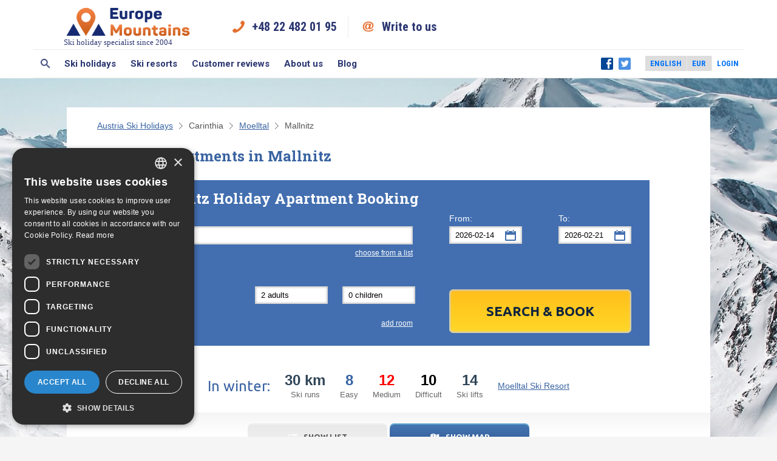

--- FILE ---
content_type: text/html; charset=utf-8
request_url: https://www.europe-mountains.com/en/apartments_1253/austria/moelltal/mallnitz/
body_size: 14447
content:





<!DOCTYPE html PUBLIC "-//W3C//DTD XHTML 1.0 Transitional//EN" "http://www.w3.org/TR/xhtml1/DTD/xhtml1-transitional.dtd">

<html xmlns="http://www.w3.org/1999/xhtml" >
<head id="ctl00_Head1"><title>
	Mallnitz apartments. Vacation rentals in Mallnitz
</title><meta name="description" content="Book perfect summer &amp; winter holidays in Europe. We guarantee lowets rates. Here are our destinations: Austria, Croatia, France, Hungary, Italy, Slovenia, Spain, Switzerland" /><meta http-equiv="Content-Type" content="text/html; charset=UTF-8" /><meta name="viewport" content="width=device-width, initial-scale=1, maximum-scale=1" />

    <!-- Google Tag Manager -->
    <script>(function(w,d,s,l,i){w[l]=w[l]||[];w[l].push({'gtm.start': new Date().getTime(),event:'gtm.js'});var f=d.getElementsByTagName(s)[0], j=d.createElement(s),dl=l!='dataLayer'?'&l='+l:'';j.async=true;j.src='https://www.googletagmanager.com/gtm.js?id='+i+dl;f.parentNode.insertBefore(j,f);
    })(window,document,'script','dataLayer','GTM-WS22PB');</script>
    <!-- End Google Tag Manager -->

    <!--
    <script type="text/javascript" async src="https://www.googletagmanager.com/gtag/js?id=AW-778930156"></script>
    <script type="text/javascript"> window.dataLayer = window.dataLayer || []; function gtag(){dataLayer.push(arguments);} gtag('js', new Date()); gtag('config', 'AW-778930156'); </script>     
    -->
     
    
    <meta name="keywords" content="Mallnitz, Austria, apartments, accommodation, lodging, holiday rentals, vacation rentals, booking, reviews" />
    <meta name="description" content="Mallnitz apartments from  EUR with Best Price Guarantee &amp; free cancellation. Rent an apartment for your summer or ski holiday in Mallnitz Austria with EuropeMountains.com" />
           
    
    
    

    
	



<link href="http://www.europe-mountains.com/en/apartments_1253/austria/moelltal/mallnitz/" rel="canonical" /><link href="https://www.europe-mountains.com/en/apartments_1253/austria/moelltal/mallnitz/" rel="alternate" hreflang="en" /><link href="https://www.europe-mountains.com/pl/apartamenty_1253/austria/moelltal/mallnitz/" rel="alternate" hreflang="pl" /><link href="/favicon.ico" rel="shortcut icon" type="image/x-icon" /><link href="https://www.europe-mountains.com/en/apartments_1253/austria/moelltal/mallnitz/" rel="canonical" /><link href="https://fonts.googleapis.com/css?family=Roboto+Condensed:700|Roboto:400,300,700&amp;subset=latin,latin-ext" rel="stylesheet" type="text/css" /><link href="/css/min/base_F47C1057EA923A1E674D7A2D610E5D7E.css?v=8" rel="stylesheet" type="text/css" /><link href="//fonts.googleapis.com/css?family=Forum&amp;subset=latin,latin-ext,cyrillic-ext" rel="stylesheet" type="text/css" /><link href="//fonts.googleapis.com/css?family=Ubuntu:400,500,700&amp;subset=latin,cyrillic-ext,latin-ext" rel="stylesheet" type="text/css" /><link href="//fonts.googleapis.com/css?family=Roboto+Slab:400,700&amp;subset=latin,cyrillic-ext,latin-ext" rel="stylesheet" type="text/css" /><link href="/css/min/resortpresentation_51B1FF9D668AA9538BF2D423D8195B12.css?v=8" rel="stylesheet" type="text/css" /></head>
<body  class="resortapartments winter">

<!-- Google Tag Manager (noscript) -->
<noscript><iframe src="https://www.googletagmanager.com/ns.html?id=GTM-WS22PB" height="0" width="0" style="display:none;visibility:hidden"></iframe></noscript>
<!-- End Google Tag Manager (noscript) -->

    
    <form name="aspnetForm" method="post" action="/en/apartments_1253/austria/moelltal/mallnitz/" id="aspnetForm">
<div>
<input type="hidden" name="__VIEWSTATE" id="__VIEWSTATE" value="/[base64]" />
</div>




        

<link href="https://plus.google.com/112497465746956656531" rel="publisher" >
<!--EMHeader.ascx-->









<a name="top"></a>
<div class="emRedesign">


		<div class="search-layer" id="searchLayer">
			<div class="form-container">
				<div class="title">Search Europe Mountains</div>
				<div class="form">
                    
                    <gcse:searchbox-only resultsUrl="/SearchContent.aspx"></gcse:searchbox-only>
				</div>
			</div>
		</div>
			 
		<!-- Header -->
		
		<header>
			<div class="row">
				<div class="col s-12">
					<div class="header-container">
							
						<!-- Logo -->						
						<!--<a href="https://www.europe-mountains.com/" class="logo logoen" title="EuropeMountains">EuropeMountains</a>-->
                        <div class="img-with-text">
                           <a href="https://www.europe-mountains.com/">
                               <img src="/images/logo-new.png" alt="EuropeMountains" title="EuropeMountains" />
                               Ski holiday specialist since 2004
                               

                               
                           </a>
                        </div>
						
						<!-- Quick contact section -->
						
						<ul class="quick-contact visible-l">
							<li><a href="tel:+48224820195" class="phone" title="Call us">+48 22 482 01 95</a></li>
							<li><a href="mailto:request@europe-mountains.com" class="chat" title="Write to us">Write to us</a></li>
						</ul>
						
						<!-- Partner logos section -->
						
						<ul class="partners visible-l">
							<!--<li class="partner tripadvisor">Traveller reviews</li>-->
						</ul>
						
						<button id="mNavBtn" class="mobile-menu hidden-l" onclick="return false;">Open menu</button>
					</div>
				</div>
			</div>
		</header>
				
		<!-- Navigation -->
			
		<nav id="nav">
			<div class="row">
				<div class="col s-12">
					<div class="nav-container">
							
						<!-- Main menu -->
						 
						<ul class="menu">
							<li><a href="#" title="Search" id="searchBtn" class="search">Search</a></li>
							<li>
								<a href="#" title="Ski holidays">Ski holidays</a>
								<ul class="submenu">
								    
          	                            <li><a href="https://www.europe-mountains.com/en/austria/">Austria skiing holidays</a></li>
                                    
          	                            <li><a href="https://www.europe-mountains.com/en/czech_republic/">Czech Republic skiing holidays</a></li>
                                    
          	                            <li><a href="https://www.europe-mountains.com/en/france/">France skiing holidays</a></li>
                                    
          	                            <li><a href="https://www.europe-mountains.com/en/germany/">Germany skiing holidays</a></li>
                                    
          	                            <li><a href="https://www.europe-mountains.com/en/italy/">Italy skiing holidays</a></li>
                                    
          	                            <li><a href="https://www.europe-mountains.com/en/poland/">Poland skiing holidays</a></li>
                                    
          	                            <li><a href="https://www.europe-mountains.com/en/slovakia/">Slovakia skiing holidays</a></li>
                                    
          	                            <li><a href="https://www.europe-mountains.com/en/switzerland/">Switzerland skiing holidays</a></li>
                                     
								</ul>
							</li>
							<li>
								<a href="#" title="Ski resorts">Ski resorts</a>
								<ul class="submenu">
								    
          	                            <li><a href="https://www.europe-mountains.com/en/ski-resorts/austria/">Austria Ski Resorts</a></li>
                                    
          	                            <li><a href="https://www.europe-mountains.com/en/ski-resorts/czech_republic/">Czech Republic Ski Resorts</a></li>
                                    
          	                            <li><a href="https://www.europe-mountains.com/en/ski-resorts/france/">France Ski Resorts</a></li>
                                    
          	                            <li><a href="https://www.europe-mountains.com/en/ski-resorts/germany/">Germany Republic Ski Resorts</a></li>
                                    
          	                            <li><a href="https://www.europe-mountains.com/en/ski-resorts/italy/">Italy Ski Resorts</a></li>
                                    
          	                            <li><a href="https://www.europe-mountains.com/en/ski-resorts/poland/">Poland Ski Resorts</a></li>
                                    
          	                            <li><a href="https://www.europe-mountains.com/en/ski-resorts/slovakia/">Slovakia Republic Ski Resorts</a></li>
                                    
          	                            <li><a href="https://www.europe-mountains.com/en/ski-resorts/switzerland/">Switzerland Ski Resorts</a></li>
                                     
								</ul>
							</li>
							<li><a href="https://www.europe-mountains.com/ratingEM.aspx" title="Customer reviews">Customer reviews</a></li>
							<li><a href="https://www.europe-mountains.com/about/about_us.aspx" title="About us">About us</a></li>
							<li><a href="http://blog.europe-mountains.com/" title="Blog">Blog</a></li>
						</ul>
						 
						<!-- Social media -->
						 
						<ul class="social visible-l">
							<li><a href="https://www.facebook.com/europemountains" class="facebook">Facebook</a></li>
							<li><a href="https://twitter.com/EuropeMountains" class="twitter">Twitter</a></li>
						</ul>
						 
						<!-- Website options -->
						 
						<ul class="options">
							<li>
								<select name="language" id="language">
								    
								        <option value="http://www.europe-mountains.com/en/apartments_1253/austria/moelltal/mallnitz/" selected="selected" >English</option>
								    
								        <option value="http://www.europe-mountains.com/pl/apartamenty_1253/austria/moelltal/mallnitz/"  >Polski</option>
								    
								</select>
							</li>
							<li>
								<select name="currency" id="currency" onchange="HE_CurrencyChanged(this);">
								    
								        <option value="1" selected="selected" >EUR</option>
								    
								        <option value="2"  >PLN</option>
								    
								        <option value="5"  >CHF</option>
								    
								        <option value="4"  >USD</option>
								    
								        <option value="10"  >RUB</option>
								    
								        <option value="3"  >GBP</option>
								    
								        <option value="7"  >SEK</option>
								    
								        <option value="12"  >NOK</option>
								    
								        <option value="25"  >RON</option>
								    
								        <option value="11"  >DKK</option>
								    
								</select>
							</li>
							<li>
			                    
                                    <a href="https://www.europe-mountains.com/AgentLogin.aspx?RedirectURL=%2fResortApartments.aspx%3flang%3den%26tid%3d2758" >
                                        Login
                                    </a>
                                
							</li>
						</ul>
					</div>
				</div>
			</div>
		</nav>

</div>


 

<div id="SitePath" xmlns:v="http://rdf.data-vocabulary.org/#">
    
            <span  typeof="v:Breadcrumb">
                
        <a href="https://www.europe-mountains.com/en/austria/" rel="v:url" property="v:title">Austria Ski Holidays</a>

            </span>
        
            <span class="emptyLink" typeof="v:Breadcrumb">
                Carinthia

            </span>
        
            <span  typeof="v:Breadcrumb">
                
        <a href="https://www.europe-mountains.com/en/hotels/austria/moelltal/" rel="v:url" property="v:title">Moelltal</a>

            </span>
        
            <span  typeof="v:Breadcrumb">
                Mallnitz

            </span>
        
</div>


<!--EMHeader.ascx END-->
                


        
        <div id="wrap">
		
			  <div id="fb-root"></div>
				

				<!-- Your customer chat code -->
				<div class="fb-customerchat"
				  attribution=install_email
				  page_id="133793553401073"
				  theme_color="#0084ff"
					logged_in_greeting="Hi! Looking for a good ski deal? We reply from 8 - 18 (Mon - Fri)"
					logged_out_greeting="Hi! Looking for a good ski deal? We reply from 8 - 18 (Mon - Fri)"
					>
				</div>


            
    <h3>Holiday Apartments in Mallnitz</h3>
    <input type="hidden" name="ctl00$Content$antiforgery" id="ctl00_Content_antiforgery" value="85356129-2271-46bc-a3ff-2973b70e73b2" />
    
    






<!--mainsearchpanel.ascx--> 
<div id="h_search_2014">
	
	<h3 class="speacial_class_for_home_page">Mallnitz Holiday Apartment Booking</h3> 
	

	<div class="h_search_2014_empty_for480_960">

	<div class="search_dest">
		Destination:<br />
		<input type="text" id="find" /><br />
		<a href="#" id="searchBoxButton" onclick="showAutoComplete(); return false;">choose from a list</a>
	</div>
	
	<div class="search_date01">
		From:<br />
		<input type="text" name="dateFrom" id="dateFrom" readonly="true" />
	</div>
	
	<div class="search_date02">
		To:<br />
		<input type="text" name="dateTo" id="dateTo" readonly="true" />
	</div>
	
	
     
		
		
		 
		
        <div id="h_search_odwolaniedojs">
		<!-- ko foreach: rooms -->
        <div class="search_repeater">    
                    <span class="fspan">
                        <span style="display: none;" data-bind="visible: $parent.rooms().length > 1">
					        Room <span data-bind="text: ($index() + 1)"></span>
                        </span>
					</span>
                  
                    <select  data-bind="value: adults">
                        
                            <option value="1">
                                1 adult
                            </option>
                        
                            <option value="2">
                                2 adults
                            </option>
                        
                            <option value="3">
                                3 adults
                            </option>
                        
                            <option value="4">
                                4 adults
                            </option>
                        
                            <option value="5">
                                5 adults
                            </option>
                        
                            <option value="6">
                                6 adults
                            </option>
                        
                            <option value="7">
                                7 adults
                            </option>
                        
                            <option value="8">
                                8 adults
                            </option>
                        
                            <option value="9">
                                9 adults
                            </option>
                        
                            <option value="10">
                                10 adults
                            </option>
                        
                            <option value="11">
                                11 adults
                            </option>
                        
                            <option value="12">
                                12 adults
                            </option>
                        
                            <option value="13">
                                13 adults
                            </option>
                        
                            <option value="14">
                                14 adults
                            </option>
                        
                            <option value="15">
                                15 adults
                            </option>
                        
                    </select>
                 
                    <select  data-bind="value: childrens">
                        
                            <option value="0">
                                0 children
                            </option>
                        
                            <option value="1">
                                1 children
                            </option>
                        
                            <option value="2">
                                2 children
                            </option>
                        
                            <option value="3">
                                3 children
                            </option>
                        
                            <option value="4">
                                4 children
                            </option>
                        
                            <option value="5">
                                5 children
                            </option>
                        
                            <option value="6">
                                6 children
                            </option>
                        
                            <option value="7">
                                7 children
                            </option>
                        
                            <option value="8">
                                8 children
                            </option>
                        
                            <option value="9">
                                9 children
                            </option>
                        
                            <option value="10">
                                10 children
                            </option>
                        
                            <option value="11">
                                11 children
                            </option>
                        
                            <option value="12">
                                12 children
                            </option>
                        
                            <option value="13">
                                13 children
                            </option>
                        
                            <option value="14">
                                14 children
                            </option>
                        
                            <option value="15">
                                15 children
                            </option>
                        
                    </select>
					<a data-bind="visible: $parent.canRemoveRoom, click: $parent.removeRoom" class="closex"></a>
                
            
            <div style="display: none;" data-bind="visible: haveChilds" class="age">
                 
                    <span class="fspan2">Children ages</span>
                 
                <div data-bind="foreach: childrenAges">
                    <select  data-bind="value: age">
                        
                            <option value="1">
                                1
                            </option>
                        
                            <option value="2">
                                2
                            </option>
                        
                            <option value="3">
                                3
                            </option>
                        
                            <option value="4">
                                4
                            </option>
                        
                            <option value="5">
                                5
                            </option>
                        
                            <option value="6">
                                6
                            </option>
                        
                            <option value="7">
                                7
                            </option>
                        
                            <option value="8">
                                8
                            </option>
                        
                            <option value="9">
                                9
                            </option>
                        
                            <option value="10">
                                10
                            </option>
                        
                            <option value="11">
                                11
                            </option>
                        
                            <option value="12">
                                12
                            </option>
                        
                            <option value="13">
                                13
                            </option>
                        
                            <option value="14">
                                14
                            </option>
                        
                            <option value="15">
                                15
                            </option>
                        
                            <option value="16">
                                16
                            </option>
                        
                            <option value="17">
                                17
                            </option>
                        
                    </select>
                </div>
				 
            
			</div>
		</div>
        <!-- /ko -->
		<a href="#" data-bind="click: addRoom">add room</a>
		</div>
       
                
           
	<input type="button" value="Search &amp; Book" id="btnSearch" onclick="Search()" class="b_yellow" />
	</div>
</div>

<ul style="display: none;" class="ui-autocomplete ui-menu ui-widget ui-widget-content ui-corner-all" id="dropDownAutocomplete">
    <img src="/img/preview2.gif" />
</ul>
<!--hotelsearchpanel.ascx-->
<br clear="all"/>
    

<!--ResortSearch_Info.ascx-->
<div>
    
	<div class="inside_right">
    
	<span class="agname">
         In winter: 
	</span>
    
     <span class="dtop"><span>30 km</span>Ski runs</span>
	 <span class="dtop easy"><span>8</span>Easy</span>
     <span class="dtop medium"><span>12</span>Medium</span>
     <span class="dtop difficult"><span>10</span>Difficult</span>
     <span class="dtop"><span>14</span>Ski lifts</span> 

   
        <a href="https://www.europe-mountains.com/en/ski-info/austria/moelltal/">Moelltal Ski Resort</a>
    
	</div>
</div>

<br clear="all" />

<!--END ResortSearch_Info.ascx-->
    


<!--resultsoptions.ascx-->

<div id="searchWrapper">
    
	<div class="filters_menu">
		<span class="filterItem2 filter01" data-type="filters" data-bind="visible: filters.allFilters().length > 0"><img src="/img/filter01.png" />Filters</span>
		<span class="filterItem2 filter02 filters_mark" data-type="list"><img src="/img/filter02.png" />Show list</span>
		<span class="filterItem2 filter03" data-type="map"><img src="/img/filter03.png" />Show map</span>
	</div> 
	
	
<div class="selectedFilters" style="display: none;" data-bind="foreach: filters.selectedFilters">
    <div>
        <span data-bind="html: fullName()"></span>
        <img src="/img/close.png" class="closeFilter" data-bind="click: turnOffSelected" />
    </div>
</div>

<!--follow me-->
<div class="followme" style="display: none;">
	<div class="filters_menu">
		<span class="filterItem2 filter01" data-type="filters" data-bind="visible: filters.allFilters().length > 0"><img src="/img/filter01.png" />Filters</span>
		<span class="filterItem2 filter02 filters_mark" data-type="list"><img src="/img/filter02.png" />Show list</span>
		<span class="filterItem2 filter03" data-type="map"><img src="/img/filter03.png" />Show map</span>
	</div> 
	
	<div class="selectedFilters" style="display: none;" data-bind="foreach: filters.selectedFilters">
    <div>
        <span data-bind="html: fullName()"></span>
        <img src="/img/close.png" class="closeFilter" data-bind="click: turnOffSelected" />
    </div>
	</div>
   
 
</div>
<!--/follow me-->

    <div class="filterList2 map" style="display: none;">
        <div id="map_canvas" style="width: 100%; "></div>

    </div>


<!--filters_box-->
<div class="filterList2 filters" style="display: none;">
	<div class="filterswrap">
	<!-- ko foreach: filters.allFilters -->
	<div data-bind="attr: { 'class': 'repeatersuperdiv div2_' +type}" >
    <span class="filtrenag" data-bind="html: title, attr: { 'data-type': type}"></span>

    <div  data-bind="foreach: groups, attr: { 'class': 'div_' +  type}">
	    <!-- ko if: !isSlider -->


            <span class="listGroup" data-bind="text: groupName, visible: groupName.length > 0 && filters.length > 0 "></span>
            <!-- ko foreach: filters -->
                <label data-bind="attr: { 'for': id.withType ,'class':inputClass }">
                    <input type="checkbox" data-bind="attr: { id: id.withType }, checked: isSelected, click: filterSelected($parents[1].title, $parent.groupName, $data), enable: hotelsCount() > 0" />
                    <span data-bind="html: name.withCount"></span>
                </label>
            <!-- /ko -->
        <!-- /ko -->
        <div  data-bind="visible: isSlider" class="div_distances2">
            <span data-bind="text: valueWithUnit" class="div_distances2_span01"></span>
            <div style="width: 240px;" data-bind="attr:{ id: 'slider_'+groupType }, slider: value, sliderOptions: {defaultValue: defaultValue, value: value, min: min, max: max, range: 'min', step: step, text: groupName, type: groupType, groupType: $parent.type}"></div>
            <span data-bind="text: groupName, visible: groupName.length > 0" class="div_distances2_span02"></span>
        </div>
    </div>
    </div>
    <!-- /ko -->
	</div>
    
    <div class="applythis"><a href="#" class="filterItem2" data-type="list">Apply</a></div>
</div>
<!--/filters_box-->










<div id="waiting" style="display: none;">
    Please wait
</div>

</div>
<!--resultsoptions.ascx-->

    






<br clear="all" />
<!--hotelpresentation.ascx-->
<div id="resultsWrapper" class="filterList2 list" >
    
    <div id="results" itemscope itemtype="http://schema.org/AggregateOffer">
        
         

<span class="filter_sort"  >
    <span class="selectedSortHolder">
        Sorted by: <span class="selectedSort">Low price first</span>
    </span>
    <div class="sortOptions" style="display: none;">
        
        
            <a data-sort="13;1;0">Default sorting</a>
        

		<span>Price</span>
        <a data-sort="1;1;0">Low price first</a>
        <a data-sort="1;2;0">High price first</a>
		 
		<span>Customer Rating</span>
        <a data-sort="3;2;0">sort by Customer rating</a>
         
		<span>Name</span>
        <a data-sort="5;1;0">By name: A-Z</a>
        <a data-sort="5;2;0">By name: Z-A</a>
         
        
         
		    <span>Star Rating</span>
            <a data-sort="2;1;0">1-star first</a>
            <a data-sort="2;2;0">5-star first</a>
		    <span>Distance</span>
		    <a data-sort="7;1;0">sort by distance to ski lifts</a>
            <a data-sort="4;1;0">sort by distance to resort centre</a>
         
        
    </div>
</span>

<div class="pagingdiv">
    0 results.
    
        
</div>


        <!-- ko template: { name: 'paging-template', data: Paging } -->
        <!-- /ko -->
        <!-- ko template: { name: 'hotel-template', foreach: Hotels } -->
        <!-- /ko -->
        <!-- ko template: { name: 'paging-template', data: Paging } -->
        <!-- /ko -->
    </div>
</div>
<div id="map_canvas_box" style="display: none; width: 100%; height: 600px;">
    <a class="backToList" onclick="changeView(0);">
        &laquo; BACK TO LIST
    </a>
    <div id="map_canvas" style="width: 100%; height: 600px"></div>
</div>

<div id="pleaseWait" style="display: none;">
    <img src="/img/preview.gif" alt="wait" />
    <span>
        Just a few seconds, please.
    </span>
</div>



<script type="text/html" id="paging-template">
    <div class="pagingdiv">
        <span data-bind="html: ResultsCountText"></span>
        <span data-bind="visible: MaxPage > 1">
            <a class="paging" data-bind="visible: CurrentPage > 1, attr: { 'data-page': CurrentPage - 1 }" >Previous</a>
            <span data-bind="html: CurrentPageText"></span>
            <a class="paging"data-bind="visible: CurrentPage < MaxPage, attr: { 'data-page': CurrentPage + 1 }" >Next</a>
        </span>
    </div>
</script>

<script type="text/html" id="hotel-template">
    <div class="repeaternew" itemscope itemtype="http://schema.org/Offer">
      <div class="r_photo">
           <div class="photoLabel" data-bind="visible: HaveFreeSki" >Free Ski</div>
            <a data-bind="attr:{href: HotelFullUrl, target: LinkTarget}"   itemprop="url photo"  onclick="window.trackEvent('Repeater', 'Photo Click');">
                <img data-bind="attr: { src: PhotoUrl, alt: PhotoDescription }"/>
            </a>
        </div>
	    <div class="r_datatop">
		    <img data-bind="attr:{src: StarsIcons}" class="star" />
            <a data-bind="text: Name, attr:{href: HotelFullUrl, target: LinkTarget}" itemprop="url name" class="r_name" onclick="window.trackEvent('Repeater', 'Name Click');"></a>
		
        <!--<div class="ta_rating" style="text-align:center; float: right; font-family: Verdana,'Bitstream Vera Sans',Arial,Helvetica,sans-serif;" data-bind="visible: HaveTaIcon">
            <a data-bind="attr:{href: HotelFullUrl+'#reviews', target: LinkTarget}">
                    <div style=" margin: 0; font-size: 10px; color: #555; padding-bottom: 3px;">
					    TripAdvisor Rating
                    </div>
                <img data-bind="attr:{src: TAIcon}" style="width: 100px; "/>
                <div style="padding: 0; margin: 0; font-size: 10px; color: #555;" data-bind="html: ReviewsCountText"></div>
            </a>
        </div>-->
            <span class="r_town" data-bind="html: TownLink"></span>
	
            <span class="r_skiRuns" data-bind="visible: HaveDistance, text: DistanceText"></span>

            <span class="r_map" data-bind="visible: HaveCoords">
                <a data-bind="attr:{onclick:'ShowGMap(' +Id + ', event); window.trackEvent(\'Repeater\', \'See map\');'}">See on map</a>
            </span>
           
            <span class="r_skiRuns2" data-bind="visible: HaveAggloName">
                &nbsp;&nbsp;&nbsp;|&nbsp;&nbsp;&nbsp;
                <a data-bind="attr:{href: AgglomerationInfo.Url}, text: AgglomerationInfo.Name"></a> 
                <!-- ko if: HaveAggloInfo -->
                    (<span data-bind="text: AgglomerationInfo.SkiRunsTotal"></span> km of ski runs)
                <!-- /ko -->
            </span>
			
		
            <div class="desc" data-bind="visible: HaveDescription" >
                <span data-bind="html: Description"></span>
                    <a data-bind="attr:{href: HotelFullUrl+'#reviews', target: LinkTarget}, visible: DescriptionIsLong" >
                        read more
                    </a>
            </div>
        
		    <div class="stuff2" data-bind="visible: HaveDistances">
                <span data-bind="visible: HaveDistanceSkiLifts"><strong data-bind="html: DistanceSkiLiftsText"></strong>Ski lifts</span>
                <span data-bind="visible: HaveDistanceTownCente"><strong data-bind="    html: DistanceTownCenteText"></strong>Town centre</span>
                <span data-bind="visible: HaveDistanceSkiBus"><strong data-bind="html: DistanceSkiBusText"></strong>Skibus</span>

                <div data-bind="foreach: DistancesText">
		        <span><strong data-bind="html: Distance"></strong><span class="dist" data-bind="text: Name"></span></span>
		        </div>

		    </div>
        
		    <div class="stuff3" data-bind="foreach: Services">
		        <img data-bind="attr: { src: IconBigImage, alt: Tooltip }, emTooltip: Tooltip" />
		    </div>
		
	    </div>

        <br clear="all" />

        <div class="r_first_div" data-bind="visible: Combinations.length === 0">
            <a class="showPrices b_yellow" onclick="window.trackEvent('Repeater', 'Show Prices Button with min price');"  data-bind="html: MinPriceWithDateHtml, visible: HaveMinPriceWithDate, attr:{href: HotelFullUrl, target: LinkTarget}"></a>           
            <a class="showPrices b_yellow" onclick="window.trackEvent('Repeater', 'Show Prices Button');"  data-bind="visible: !HaveMinPriceWithDate, attr:{href: HotelFullUrl+'#prices', target: LinkTarget}" >
                Check prices
            </a> 
        </div>

		
            <!-- ko foreach: Combinations-->
                <div data-bind="visible: Rooms.length > 0, css: { klamka: $root.HaveCombinations, klamka_pl: $root.HaveCombinationsPl, rooms_view: true }" class="rooms_view">
                    <div class="rviewtop" data-bind="visible: IsFirstCombination">
			            <div class="r_view2 r_view01"></div>
				        <div class="r_view2 r_view02" data-bind="visible: !$root.IsRepeaterPage"></div>
			            <div class="r_view2 r_view03">Meals</div>
			            <div class="r_view2 r_view04">
			                <span data-bind="visible: $parent.HaveRoomWithSkiPass ">
			                    Ski pass
                            </span>
			            </div>
			            <div class="r_view2 r_view04_1" data-bind="visible: $parent.HaveInsurance">Insurance</div>
			            <div class="r_view2 r_view05">
			                <span data-bind="visible: $root.IsRepeaterPage">From</span>
			                <span data-bind="visible: !$root.IsRepeaterPage">Total Price</span>
			            </div>
		            </div>
                    <!-- ko foreach: Rooms-->
                    <div class="show_hide">
			            <div class="r_view2 r_view01">
				            <a class="hname2" data-bind="emTooltip: NameWithDescription, html: Name, attr: { href: RoomFullUrl, target: $parents[1].LinkTarget }" onclick="window.trackEvent('Repeater', 'Room name click');" ></a>
                        </div>

				        <div class="r_view2 r_view02" data-bind="visible: !$root.IsRepeaterPage">
					        <a data-bind="emTooltip: OccupationDescription, html: Name, attr: { href: RoomFullUrl, target: $parents[1].LinkTarget }, html: OccupationHtml" onclick="window.trackEvent('Repeater', 'Occupancy click');" ></a>
				        </div>
			
                        <div class="r_view2 r_view03">
				            <a data-bind="emTooltip: TotalPriceBoardingTypeText, html: Name, attr: { href: RoomFullUrl, target: $parents[1].LinkTarget }, html: TotalPriceBoardingTypeCode" onclick="window.trackEvent('Repeater', 'Boarding click');"></a>
			            </div>
                     
			            <div class="r_view2 r_view04">
				            <span class="label label-featured" data-bind="visible: HaveFreeSki, emTooltip: SkiPassText, html: FreeSkiLabel" ></span>
                            <span class="label" data-bind="visible: !HaveFreeSki && HaveSkiPass, emTooltip: SkiPassText" >Ski Pass Included</span>
                        </div>
				            <div class="r_view2 r_view04_1" data-bind="visible: ShowInsurance">
                                <span data-bind="html: InsuranceCode, emTooltip: InsuranceDescription"></span>
                            </div>
			
			            <div class="r_view2 r_view05">
				            <a data-bind="attr: { href: RoomFullUrl, target: $parents[1].LinkTarget }, html: PriceHtml" onclick="window.trackEvent('Repeater', 'Total price click');"></a>
			            </div>

                        <a data-bind="visible: $root.IsRepeaterPage, attr: { href: RoomFullUrl, target: $parents[1].LinkTarget }" class="r_view_button b_yellow">
					        BOOK NOW
				        </a>
			        </div>
                <!-- /ko -->
                </div>
                <!-- ko if: $root.HaveCombinations && CombinationTotalPrice != null -->
			        <div class="r_view2 r_view06" data-bind="style: { height: CombinationHeight, lineHeight: CombinationHeight, marginTop: IsFirstCombination?'':'10px' }">
				        <img src="/img/klamka_top.png" class="k_top" />
				        <img src="/img/klamka_bottom.png" class="k_bottom" />
				        <a data-bind="attr: { href: $parent.HotelFullUrl, target: $parent.LinkTarget }"  onclick="window.trackEvent('Repeater', 'Total price click');">
				            <span data-bind="html: CombinationTotalPrice"></span>
				        </a>
			        </div>
                <!-- /ko -->
            <!-- /ko -->
            
        
        

    </div>
    
</script>

<!--hotelpresentation.ascx-->


        </div>
        
<!--EMFooter.ascx-->


<div class="emRedesign">
  	<!-- Get in touch -->
  	
  	<section class="get-in-touch">
    	<div class="row">
      	<div class="col s-12">
        	<div class="get-in-touch-container">
          	    <div class="uppercase">Get in touch</div>
          	    <a href="mailto:request@europe-mountains.com"><span class="email">E-Mail us</span></a>
          	    <a href="tel:+48224820195"><span class="phone">+48 22 482 01 95</span></a>
          	    <a href="skype:europe-mountains?chat"><span class="chat">Chat with us</span></a>
          	    <a href="skype:europe-mountains?chat"><span class="callback">Request callback</span></a>
    	    </div>
      	</div>
    	</div>
  	</section>


  	<!-- Footer -->
  	<footer>
    	<div class="row">
    		<div class="col s-12">
    	    <div class="footer-container">
      	    <div class="contact">
        	    <h4>Contact us</h4>
            	<div>
            	  <p>EuropeMountains.com - eTravel S.A.<br>Aleje Jerozolimskie 142B, 02-305 Warsaw, Poland</p>
            	</div>
            	<div>
            	  <p>tel. +48 22 482 01 95<br> E-mail: <a href="mailto:request@europe-mountains.com">request@europe-mountains.com</a></p>
            	</div>
              <div class="social">
                <a href="https://www.facebook.com/europemountains" class="facebook">Facebook</a>
                <a href="https://twitter.com/EuropeMountains" class="twitter">Twitter</a>
              </div>
      	    </div>
      	    <div class="links-list flex-to-right">
        	    <h4>Ski Holidays</h4>
        	    <ul>
				     <li><a href="https://www.europe-mountains.com/en/czech_republic/">Czech Republic skiing holidays</a></li> <li><a href="https://www.europe-mountains.com/en/france/">France skiing holidays</a></li> <li><a href="https://www.europe-mountains.com/en/germany/">Germany skiing holidays</a></li> <li><a href="https://www.europe-mountains.com/en/italy/">Italy skiing holidays</a></li> <li><a href="https://www.europe-mountains.com/en/poland/">Poland skiing holidays</a></li> <li><a href="https://www.europe-mountains.com/en/slovakia/">Slovakia skiing holidays</a></li> <li><a href="https://www.europe-mountains.com/en/switzerland/">Switzerland skiing holidays</a></li> 
        	    </ul>
      	    </div>
      	    <div class="links-list">
        	    <h4>FAQ</h4>
        	    <ul>
                    <li><a href="https://www.europe-mountains.com/ratingEM.aspx">Why EuropeMountains.com</a></li>
                    <li><a href="https://www.europe-mountains.com/about/book.aspx">How to book?</a></li>
                    <li><a href="https://www.europe-mountains.com/about/about_us.aspx">About us</a></li>
                    <li><a href="https://www.europe-mountains.com/terms.aspx#security">Security &amp; Privacy</a></li>
                    <li><a href="https://www.europe-mountains.com/terms.aspx">Terms &amp; Conditions</a></li>
        	    </ul>
      	    </div>
      	    <div class="links-list">
        	    <h4>Connect</h4>
        	    <ul>
                    <li><a href="https://www.europe-mountains.com/GroupBooking.aspx">Group Booking</a></li>
                    <li><a href="https://www.europe-mountains.com/travel_agents/index.aspx">For travel agents</a></li>
                    <li><a href="https://www.europe-mountains.com/affiliates/index.aspx">Affiliate Programme</a></li>
        	    </ul>
      	    </div>
      	    
      	    <div class="payments"></div>
    	    </div>
      	</div>
    	</div>
    	<div class="row">
            <div class="col s-12">
	  			<div class="footer-end">
	    			<div class="copyright"><p>Copyright &copy; 2005-2026 europe-mountains.com</p></div>
	      			<img src="/media/logo-etravel.png" alt="eTravel">
	      			<img src="/media/logo-hotele.png" alt="Hotele.pl">
	      			<img src="/media/logo-lataj.png" alt="Lataj.pl">
	      			<img src="/media/logo-rejsy.png" alt="Rejsy.pl">
	  			</div>
			</div>
		</div>
	</footer>
</div>

















<!--script type="text/javascript" src="https://secure.comodo.net/trustlogo/javascript/cot.js"></script-->


<!--EMFooter.ascx END-->
        
	    

    
<div>

	<input type="hidden" name="__VIEWSTATEGENERATOR" id="__VIEWSTATEGENERATOR" value="7E8E2C16" />
	<input type="hidden" name="__EVENTVALIDATION" id="__EVENTVALIDATION" value="/wEdAAIMUi1AuTjxLFvoIS5LqGORo0kb8qpeZ1xRBIgLZODWODesRPwkoVatt9VTZLwrdWwQVb7ohGF9WUmB0hW2zknx" />
</div></form>
</body><script src="/js/min/base_0FC646001332A6F6D96DCC706B5B48F1.js" type="text/javascript"></script><script src="/js/min/hotelrepeater_4E54FF1A2DCF620DB43CF258B9E2F1AD.js" type="text/javascript"></script><script src="//maps.google.com/maps/api/js?sensor=false&language=en&key=AIzaSyBA6IEpBBSu5XBh6A39GQwsfqzBPpZJQM8" type="text/javascript"></script><script type="text/javascript">
var _prum=[['id','53fafa79abe53d2b2e59bde5'],['mark','firstbyte',(new Date()).getTime()]];(function(){var s=document.getElementsByTagName('script')[0],p=document.createElement('script');p.async='async';p.src='//rum-static.pingdom.net/prum.min.js';s.parentNode.insertBefore(p,s);})();var pageParameters={"LangId":1,"Lang":"en","AffiliateId":0,"HotelIds":[],"HotelId":0,"TownId":2758,"DivisionId":256,"AgglomerationId":250,"CountryId":13,"PageId":1253,"UserId":-1,"PageFileName":"/ResortApartments.aspx","IsForTranslator":false,"UserIsAgent":false,"Currency":"EUR","StartDate":null,"Guests":null,"Days":0,"AdditionalParameters":null,"NeedHttps":true,"AffiliateWebsiteId":0,"RequestId":"c193ba9b-1b93-445f-a475-4b4137dd3c29","SearchId":0,"UserIsAgentPublicPrice":false,"AgentDiscount":null,"AgentDiscountRatio":null,"IsEtravelAgent":false,"LinksOpensOnTheSamePage":false,"IsWinterAgglomeration":true};function trackEvent(action,label){window._gaq.push(['_trackEvent',window.pageParameters.Lang+' | resortapartments',action,label]);}
function trackEventValue(action,label,value){window._gaq.push(['_trackEvent',window.pageParameters.Lang+' | resortapartments',action,label,value]);}
function trackPageView(page){window._gaq.push(['_trackPageview',page]);}
$(function(){if(typeof ShowGMap!=='undefined'&&$.isFunction(ShowGMap)){}
else
{$('.repeaternew .r_map').hide();}});function EMBP_CurrencyChanged(currID)
{try
{var url='/en/apartments_1253/austria/moelltal/mallnitz/';if(url.toLowerCase().indexOf('currencyid')>=0){url=url.replace(/currencyid=([0-9]*)/gi,'currencyid='+currID);}else{url='/en/apartments_1253/austria/moelltal/mallnitz/?currencyid='+currID;}window.location=url;return;}
catch(err)
{}}
_udn="europe-mountains.com";try{urchinTracker();}
catch(err){}
function changeLanguage(url){window.location=url+window.location.hash;}
function HE_CurrencyChanged(obj){var c=obj.options[obj.selectedIndex].value;EMBP_CurrencyChanged(c);};function openNewsletter(){if($('#main_newsletter').length>0)
slidePageToElement($('#main_newsletter'));else if($('#newsletterInputs').length>0)
slidePageToElement($('#newsletterInputs'));}
function slidePageToElement(element){$(window).scrollTop(element.offset().top);}
function gcseCallback(){$("td.gsc-search-button input").val('Search');}
window.__gcse={callback:gcseCallback};(function(){var cx='017836444134660073487:o4i4ciaiqem';var gcse=document.createElement('script');gcse.type='text/javascript';gcse.async=true;gcse.src=(document.location.protocol=='https:'?'https:':'http:')+'//www.google.com/cse/cse.js?cx='+cx;var s=document.getElementsByTagName('script')[0];s.parentNode.insertBefore(gcse,s);})();var searchLocalizationOptions={monthsFull:['January','February','March','April','May','June','July','August','September','October','November','December'],weekdaysShort:['Sun','Mon','Tue','Wed','Thu','Fri','Sat'],today:'Today',clear:'Clear'};window.fbAsyncInit=function(){FB.init({xfbml:true,version:'v3.3'});};(function(d,s,id){var package=window.pageParameters.Lang.toLowerCase()=='pl'?'pl_PL':'en_GB';var js,fjs=d.getElementsByTagName(s)[0];if(d.getElementById(id))return;js=d.createElement(s);js.id=id;js.src='https://connect.facebook.net/'+package+'/sdk/xfbml.customerchat.js';fjs.parentNode.insertBefore(js,fjs);}(document,'script','facebook-jssdk'));searchPanelParameters={locationName:'Mallnitz',initConfiguration:'2',enableCountrySelection:true,texts:{watermark:'Destination: Resort, Region',townNotFound:'No destination found. Please try again.'}};var mapOptions={rewriteMainDomain:'www.europe-mountains.com',texts:{accessTo:"Access to",connectedSkiAreas:"Connected ski areas",total:"Total",easy:"Easy",medium:"Medium",difficult:"Difficult",customerRating:"Customer rating",swimmingPool:"Swimming pool",townCenter:"Town centre",skiLifts:"Ski lifts",skiBus:"Skibus",seeItNow:"See it now!",aglomerationDeals:"[DealCount] deals from <span>[MinAgloPrice] EUR</span>",spaCenter:"SPA centre",thermalWaters:"Thermal waters",golfCourse:"Golf  course",clickToZoom:"Click to zoom",skiRentalPointIconTitle:'Ski rental point',skiSchoolIconTitle:'Ski school'}};var possibleFilters=new Array();possibleFilters.push({urlParameter:'sb',property:'SortBy'});possibleFilters.push({urlParameter:'view',property:'ViewType'});possibleFilters.push({urlParameter:'dtc',property:'MaxDistanceCenter',controlToUpdate:'slider_toCenter'});possibleFilters.push({urlParameter:'dsl',property:'MaxDistanceSkiLifts',controlToUpdate:'slider_toSkiLifts'});possibleFilters.push({urlParameter:'dta',property:'MaxDistanceAirport'});possibleFilters.push({urlParameter:'dtg',property:'MaxDistanceGolf'});possibleFilters.push({urlParameter:'dtp',property:'MaxDistancePools'});possibleFilters.push({urlParameter:'dts',property:'MaxDistanceSpa'});possibleFilters.push({urlParameter:'dtw',property:'MaxDistanceThermalWaters'});possibleFilters.push({urlParameter:'t',property:'Types'});possibleFilters.push({urlParameter:'sf',property:'Services'});possibleFilters.push({urlParameter:'r',property:'ResortIds'});possibleFilters.push({urlParameter:'d',property:'Discounts'});possibleFilters.push({urlParameter:'dt',property:'TownCenterDistances'});possibleFilters.push({urlParameter:'ds',property:'SkiLiftsDistances'});possibleFilters.push({urlParameter:'mp',property:'MaxPrice',controlToUpdate:'slider_budget'});possibleFilters.push({urlParameter:'meal',property:'BoardingTypes'});possibleFilters.push({urlParameter:'ags',property:'AgglomerationParameters',subProperty:'GlacierSkiing'});possibleFilters.push({urlParameter:'asp',property:'AgglomerationParameters',subProperty:'MaxSkiPassPrice'});possibleFilters.push({urlParameter:'acs',property:'AgglomerationParameters',subProperty:'MinCrossCountrySkiingPaths'});possibleFilters.push({urlParameter:'adr',property:'AgglomerationParameters',subProperty:'MinDifficultSkiRuns'});possibleFilters.push({urlParameter:'atr',property:'AgglomerationParameters',subProperty:'MinTotalSkiRuns',controlToUpdate:'slider_totalRuns'});possibleFilters.push({urlParameter:'ana',property:'AgglomerationParameters',subProperty:'NonSkiingActivities'});possibleFilters.push({urlParameter:'as',property:'AgglomerationParameters',subProperty:'AgglomerationServices'});possibleFilters.push({urlParameter:'asa',property:'AgglomerationParameters',subProperty:'SkiingActivities'});possibleFilters.push({urlParameter:'atl',property:'AgglomerationParameters',subProperty:'TypesOfLifts'});possibleFilters.push({urlParameter:'malt',property:'AgglomerationParameters',subProperty:'MinAltitude',controlToUpdate:'slider_altitude'});var filtersOptions={initValues:{"HotelsCount":0,"Filters":[]},possibleFilters:possibleFilters,distanceFilters:[{regex:/Center_._/,name:'MaxDistanceCenter'},{regex:/SkiLifts_._/,name:'MaxDistanceSkiLifts'},{regex:/Pools_._/,name:'MaxDistancePools'},{regex:/Spa_._/,name:'MaxDistanceSpa'},{regex:/ThermalWaters_._/,name:'MaxDistanceThermalWaters'},{regex:/Golf_._/,name:'MaxDistanceGolf'},{regex:/Airport_._/,name:'MaxDistanceAirport'}],texts:{hotels1:"accommodation option",hotels2:"accommodation options",hotels3:"accommodation options","distancesCenter_0_400":"under 400m","distancesCenter_1_1000":"under 1km","distancesSkiLifts_0_400":"under 400m","distancesSkiLifts_1_1000":"under 1km","distancesPools_0_400":"under 400m","distancesPools_1_1000":"under 1km","distancesSpa_0_400":"under 400m","distancesSpa_1_1000":"under 1km","distancesThermalWaters_0_400":"under 400m","distancesThermalWaters_1_1000":"under 1km","distancesGolf_0_400":"under 400m","distancesGolf_1_1000":"under 1km","airportDistancesAirport_0_100000":"under 100km","airportDistancesAirport_1_200000":"under 200km","airportDistancesAirport_2_300000":"under 300km",hotelTypes1:"Any hotel standard","hotelTypes1|1":"1-2 star hotels, B&Bs &amp; Pensions","hotelTypes1|3":"3-star hotels","hotelTypes1|4":"4-5-star hotels","hotelTypes2|1":"Studio apartments","hotelTypes2|2":"One bedroom apartments","hotelTypes2|3":"Two bedroom apartments","hotelTypes2|4":"Three bedroom apartments","hotelTypes2|5":"Four bedroom apartments and larger",hotelTypesNew1:"Show only hotels",hotelTypesNew2:"Show only apartments",hotelTypesNew17:"Show only Campings",offerTypes3:"Summer offers",offerTypes4:"Winter offers",hotelTypes2:"Any apartment size",guests_0_2:"for at least 2 guests in one room / apartment",guests_1_3:"for at least 3 guests in one room / apartment",guests_2_4:"for at least 4 guests in one room / apartment",guests_3_5:"for at least 5 guests in one room / apartment",guests_4_6:"for at least 6 guests in one room / apartment",agglomerationInfoNonSkiing_0:"Shopping",agglomerationInfoNonSkiing_1:"Thermal baths",agglomerationInfoNonSkiing_2:"Wine tasting",agglomerationInfoNonSkiing_3:"Swimming pool",agglomerationInfoNonSkiing_4:"Curling",agglomerationInfoNonSkiing_5:"Snow shoeing",agglomerationInfoNonSkiing_6:"Wellness centre",agglomerationInfoNonSkiing_7:"Ice-skating",agglomerationInfoSkiing_0:"Snowpark",agglomerationInfoSkiing_1:"Off-piste",agglomerationInfoSkiing_2:"Heli-skiing",agglomerationInfoGlacier_0:"year-round glacier skiing",agglomerationInfoGlacier_1:"winter-only glacier skiing",agglomerationInfoGlacier_2:"summer-only glacier skiing",agglomerationInfoExpertRuns_0_10:"minimum 10km",agglomerationInfoExpertRuns_1_30:"minimum 30km",agglomerationInfoTotalRuns_0_150:"minimum 150km",agglomerationInfoTotalRuns_1_200:"minimum 200km",agglomerationInfoCrossCountryRuns_0_80:"minimum 80km",agglomerationInfoCrossCountryRuns_1_180:"minimum 180km",agglomerationInfoLiftsType_0:"mostly drag lifts",agglomerationInfoLiftsType_1:"mostly chair lifts",agglomerationInfoLiftsType_2:"mostly gondolas",agglomerationInfoaglomerationServices_0:'Thermal baths',agglomerationInfoaglomerationServices_1:'Swimming pool',agglomerationInfoaglomerationServices_2:'GolfCourse',agglomerationInfoaglomerationServices_3:'Lake',agglomerationInfoaglomerationServices_4:"Glacier skiing",agglomerationInfoaglomerationServices_5:"min. 30 km hard ski runs",agglomerationInfoaglomerationServices_6:'mostly chair lifts',agglomerationInfoaglomerationServices_7:"min. 80 km cross-country ski runs",agglomerationInfo1:"Glacier skiing",agglomerationInfo2:"Swimming pool in the area",agglomerationInfo3:"Thermal baths",meals0:" ",meals1:"No meals",meals2:"Bed &amp; breakfast",meals3:"Half-board",meals4:"Full-board",meals6:"All-inclusive",meals8:"Half board +",meals9:"Half board + drinks",meals10:"Full board +",meals11:"Full board + drinks",meals12:"All Inclusive light",meals13:"All Inclusive +",meals14:"More Inclusive",hotelServices_30:"Free parking",hotelServices_1050:"Free Wi-Fi in all rooms",hotelServices1050:"Wi-Fi in all rooms",hotelServices299:"Pets are welcome",hotelServices420:"Children’s playroom",hotelServices422:"Animation service",hotelServices423:"Babysitting service",hotelServices1145:"beach loungers",hotelServices1086:"beach service",hotelServices1091:"beach towels",hotelServices962:"beach umbrellas",hotelServices428:"access for disabled",hotelServices424:"business centre",hotelServices1416:"charging station for electric cars",hotelServices941:"elevator",hotelServices391:"fireplace room",hotelServices316:"garage parking",hotelServices360:"bicycle rental",hotelServices305:"ski locker",hotelServices815:"Summer Card",hotelServices363:"tennis court",wellnessServices412:"Indoor swimming-pool",wellnessServices419:"Turkish bath",wellnessServices923:"Whirlpool",wellnessServices983:"Finnish sauna",wellnessServices414:"outdoor heated swimming pool",wellnessServices413:"outdoor swimming pool",wellnessServices969:"infrared cabin",wellnessServices1146:"Swimming pool (outdoor summer)",wellnessServices648:"children's swimming pool","hotelStars1|1":"1-2 star hotels, B&Bs &amp; Pensions","hotelStars1|3":"3-star hotels","hotelStars1|4":"4-5-star hotels",skiLiftsDistances0:"ski-in / ski-out",skiLiftsDistances400:"under 400 m",skiLiftsDistances1000:"under 1 km",townCentreDistances0:"in the centre",townCentreDistances400:"under 400 m",townCentreDistances1000:"under 1 km",discounts321:"Recommended by EuropeMountains.com",discounts325:"Free Ski deals",titles:{agglomerations:"Search in",resorts:"Search in",distances:"Location",hotelTypes:"Type &amp; Size",services:"Services &amp; Amenities",hotelServices:"Services &amp; amenities on-site",wellnessServices:"Wellness at hotel",guests:"Number of guests",agglomerationInfo:"Ski Area Characteristics",meals:"Meals",budget:'Budget',skiLiftsDistances:"Distance to ski lifts",townCentreDistances:"Distance to resort centre",hotelStars:"Hotel rating",hotelTypesNew:"Accommodation type",discounts:"Discounts &amp; Collections",offerTypes:"Offer type",},groupTitles:{toCenter:"Distance to resort centre",toSkiLifts:"Distance to ski lifts",toPools:"Distance to swimming pools",toSpa:"Distance to SPA",toThermalWaters:"Distance to thermal waters",toGolf:"Distance to golf courses",toAirport:"Distance to airport",nonSkiingActivities:"non-skiing activities",skiingActivities:"More skiing / snowboarding options",glacierSkiing:"Glacier skiing",crossCountryRuns:"Cross-country skiing paths",liftsType:"Types of ski lifts",expertRuns:"Difficult ski runs",totalRuns:"Total ski runs",hotelType1:"Hotel",hotelType2:"Apartment",budget:"Max total budget",altitude:"Minimum valley altitude",agglomerationServices:' '},filterPrefix:{toCenter:"from centre",toSkiLifts:"from ski lifts",toPools:"from pools",toSpa:"from SPA",toThermalWaters:"from thermal waters",toGolf:"from golf courses",toAirport:"from airport"}}};var defaultParameters={"MaxDistanceCenter":-1,"MaxDistanceSkiLifts":-1,"MaxDistancePools":-1,"MaxDistanceSpa":-1,"MaxDistanceThermalWaters":-1,"MaxDistanceGolf":-1,"MaxDistanceAirport":-1,"MaxPrice":-1,"FilterPartnerId":-1,"MissingHotelId":0,"AirportId":null,"DrivingFromLatitude":null,"DrivingFromLongitude":null,"Types":["2"],"ResortIds":[],"PartnersToOmit":[],"BoardingTypes":[],"AgglomerationIds":[],"Services":[],"Discounts":[],"TownCenterDistances":[],"SkiLiftsDistances":[],"MinGuestsCount":-1,"AgglomerationParameters":{"SkiingActivities":[],"NonSkiingActivities":[],"GlacierSkiing":[],"AgglomerationServices":[],"MinCrossCountrySkiingPaths":-1,"MinTotalSkiRuns":-1,"MinDifficultSkiRuns":-1,"MaxSkiPassPrice":-1,"TypesOfLifts":[],"MinAltitude":-1},"Radius":-1,"ShowHotelsWithoutPrices":true,"IsSearchFromCacheCombinedWithOnlinePartners":false,"MerlinMode":false,"MaxRoomsCount":3,"SkiPassOnly":null,"IsBKGForceMode":false,"Summer":false,"PromotionId":0,"SortBy":"13;1;0","Page":1,"PerPage":20,"ResultsCount":0,"ViewType":0,"LangId":1,"Lang":"en","AffiliateId":0,"HotelIds":[],"HotelId":0,"TownId":2758,"DivisionId":256,"AgglomerationId":250,"CountryId":13,"PageId":1253,"UserId":-1,"PageFileName":"/ResortApartments.aspx","IsForTranslator":false,"UserIsAgent":false,"Currency":"EUR","StartDate":null,"Guests":null,"Days":0,"AdditionalParameters":null,"NeedHttps":true,"AffiliateWebsiteId":0,"RequestId":"c193ba9b-1b93-445f-a475-4b4137dd3c29","SearchId":0,"UserIsAgentPublicPrice":false,"AgentDiscount":null,"AgentDiscountRatio":null,"IsEtravelAgent":false,"LinksOpensOnTheSamePage":false,"IsWinterAgglomeration":false};var parameters={"MaxDistanceCenter":-1,"MaxDistanceSkiLifts":-1,"MaxDistancePools":-1,"MaxDistanceSpa":-1,"MaxDistanceThermalWaters":-1,"MaxDistanceGolf":-1,"MaxDistanceAirport":-1,"MaxPrice":-1,"FilterPartnerId":-1,"MissingHotelId":0,"AirportId":null,"DrivingFromLatitude":null,"DrivingFromLongitude":null,"Types":["2"],"ResortIds":[],"PartnersToOmit":[],"BoardingTypes":[],"AgglomerationIds":[],"Services":[],"Discounts":[],"TownCenterDistances":[],"SkiLiftsDistances":[],"MinGuestsCount":-1,"AgglomerationParameters":{"SkiingActivities":[],"NonSkiingActivities":[],"GlacierSkiing":[],"AgglomerationServices":[],"MinCrossCountrySkiingPaths":-1,"MinTotalSkiRuns":-1,"MinDifficultSkiRuns":-1,"MaxSkiPassPrice":-1,"TypesOfLifts":[],"MinAltitude":-1},"Radius":-1,"ShowHotelsWithoutPrices":true,"IsSearchFromCacheCombinedWithOnlinePartners":true,"MerlinMode":false,"MaxRoomsCount":3,"SkiPassOnly":null,"IsBKGForceMode":false,"Summer":false,"PromotionId":0,"SortBy":"13;1;0","Page":1,"PerPage":20,"ResultsCount":0,"ViewType":0,"LangId":1,"Lang":"en","AffiliateId":0,"HotelIds":[],"HotelId":0,"TownId":2758,"DivisionId":256,"AgglomerationId":250,"CountryId":13,"PageId":1253,"UserId":-1,"PageFileName":"/ResortApartments.aspx","IsForTranslator":false,"UserIsAgent":false,"Currency":"EUR","StartDate":null,"Guests":null,"Days":0,"AdditionalParameters":null,"NeedHttps":true,"AffiliateWebsiteId":0,"RequestId":"c193ba9b-1b93-445f-a475-4b4137dd3c29","SearchId":0,"UserIsAgentPublicPrice":false,"AgentDiscount":null,"AgentDiscountRatio":null,"IsEtravelAgent":false,"LinksOpensOnTheSamePage":false,"IsWinterAgglomeration":false};var maxPages=0;var initMapMarkers=[];function GetHotels(callback){$.ajax({url:'/WebServices/DataFeed.asmx/GetHotelsListing',dataType:"json",type:"POST",contentType:"application/json; charset=utf-8",data:JSON.stringify({pageParameters:parameters}),success:callback});}
$(function(){$('#filtersHolder').show();});function ReloadHotels(callback){GetHotels(callback);}
var xyz=3123;jQuery(document).ready(function($){$('#newsmail').watermark('your e-mail address');});function TestNewsEmail(email)
{return/^\s*[\w\-\+_]+(\.[\w\-\+_]+)*\@[\w\-\+_]+\.[\w\-\+_]+(\.[\w\-\+_]+)*\s*$/i.test(email)}
function ShowNwsltrError(code)
{var e0=document.getElementById('nwsltr0');var e1=document.getElementById('nwsltr1');var e2=document.getElementById('nwsltr2');if(code=="0")
{$('#newsletterInputs').hide();$('#newsletterSigned').show();}
else if(code=="1")
{alert('Wrong email format');}
else if(code=="-1")
{alert('You have already signed up');}
else
{}}
function SaveNewsletter()
{var nwsemail='';var nwsname='';var obj=document.getElementById('newsmail');if(obj)nwsemail=obj.value;if(TestNewsEmail(nwsemail))
{ShowNwsltrError('x');url='/InnerService.asmx/AddToNewsletterWithSource';var params='{"name":"'+nwsname+'","email":"'+nwsemail+'","langID":1,"source":"WWW"}';SPAsendAjax(url,params,SaveNewsletter_Callback,0);}
else
{ShowNwsltrError('1');}}
function SaveNewsletter_Callback(req)
{if(req.readyState==4)
{if(req.status==200)
{var status=req.responseText;ShowNwsltrError(status);}}}
var _gaq=_gaq||[];_gaq.push(['_setAccount','UA-31824625-1']);_gaq.push(['_setDomainName','europe-mountains.com']);_gaq.push(['_trackPageview'],['_setCustomVar',1,'Country','Austria',3],['_setCustomVar',2,'Agglomeration','Moelltal',3],['_setCustomVar',3,'Resort','Mallnitz',3]);$(function(){trackPageView('/wirtualne/apartamenty-miasto/');});</script><!-- Page correction time: 00:00:00.0156000 --!>
</html>
<!-- RewritePageTime: 00:00:00.0468001-->

--- FILE ---
content_type: text/css
request_url: https://www.europe-mountains.com/css/min/resortpresentation_51B1FF9D668AA9538BF2D423D8195B12.css?v=8
body_size: 6818
content:
#h_left2{float:left;width:240px}.inside_right{display:block;overflow:hidden;margin:0 auto;width:960px;text-align:center;line-height:24px;position:relative}.inside_right span.dtop{display:inline-block;color:#666;margin:0 10px;height:50px}.inside_right span.dtop span{display:block;color:#304557;font-size:24px;font-weight:700}.inside_right span.easy span{color:#3964a2}.inside_right span.medium span{color:red}.inside_right span.difficult span{color:#000}.inside_right span.agname{display:inline-block;font-size:24px;color:#3a64a2;font-weight:400;font-family:'Ubuntu',sans-serif;position:relative;top:-10px;padding:0 10px 0 0}.inside_right a{display:inline-block;color:#3a64a2;text-decoration:underline;font-size:14px;position:relative;top:-14px;padding:0 0 0 10px}@media all and (min-width:960px)and (max-width:1059px){.inside_right{width:960px}}@media all and (min-width:320px)and (max-width:959px){.inside_right{margin:0 10px;width:auto}.inside_right span.dtop{display:inline-block;color:#666;margin:0 5px;height:50px}.inside_right span.dtop span{display:block;color:#304557;font-size:16px;font-weight:700}.inside_right span.easy span{color:#3964a2}.inside_right span.medium span{color:red}.inside_right span.difficult span{color:#000}.inside_right span.agname{display:block;overflow:hidden;font-size:20px;top:0;padding:0 0 10px 0}.inside_right a{display:block;top:0;padding:0 0 0 0}}#pleaseWait{padding:10px;border:1px solid #e1e1e1;margin:20px 50px;font-size:14px;line-height:20px}#pleaseWait img{padding:15px 20px 20px 10px;float:left}#pleaseWait span{font-weight:bold}#waiting{position:fixed;top:50%;left:50%;background:#f29a05;text-align:center;font-weight:700;font-family:'Ubuntu',sans-serif;font-size:18px;color:#fff;margin:-150px 0 0 -150px;width:300px;height:80px;z-index:9999;line-height:80px;opacity:.9;filter:alpha(opacity=90);-moz-opacity:.9;-webkit-border-radius:7px;-moz-border-radius:7px;border-radius:7px}#r_desc{font-size:14px;margin:0 50px 15px 50px;line-height:24px;clear:both;overflow:hidden;text-align:left}.lalalalal{position:fixed}.searchoption{display:block;font-size:20px;height:30px;margin:0 50px 15px 50px;padding-top:15px}.searchoption span{float:left}.searchoption span strong{font-weight:normal}.searchoption span.superspan{float:none;display:block;overflow:hidden;text-align:center;margin:0 0 20px 0}.newSearch{float:right;padding:0 20px;height:42px;margin:0 0 20px 0;line-height:42px;text-transform:uppercase;font-size:17px;font-weight:700;font-family:'Ubuntu',sans-serif;cursor:pointer;-webkit-border-radius:7px;-moz-border-radius:7px;border-radius:7px;border:none}#searchPanelBox{clear:both}.search #h_search2{margin:0 0 30px 295px}.texttop{display:block;margin:0 0 10px 0;padding:8px;background:#f9f9f9;border:1px solid #f1f1f1;font-size:14px}.texttop span{font-weight:bold}.texttop a{color:#3a64a2;text-decoration:underline}.texttop ul li{line-height:24px}#searchWrapper{clear:both;display:block}#results{clear:both;display:block;margin:0 50px}.repeaternew{clear:both;display:block;overflow:hidden;border:1px solid #ddd;margin:0 2px 25px 2px;padding:0 0 10px 0;font-size:14px;position:relative}.repeaternew .r_photo{width:320px;float:left;height:210px;margin:0 15px 0 0}.repeaternew .r_photo img{float:left;width:320px;height:210px;border:none}.repeaternew .r_datatop{float:left;width:610px;height:200px;margin:10px 5px 0 0;position:relative}.repeaternew .r_name{color:#3a64a2;font-size:18px;float:left;font-weight:500;font-family:'Ubuntu',sans-serif;text-transform:uppercase}.repeaternew .r_opinion{float:right;font-size:20px;color:#ffbe1a;text-align:right}.repeaternew .star{margin:7px 5px 0 0;float:left}.repeaternew .r_town{color:#777;float:left;margin:25px 5px 0 0;clear:left;font-size:13px}.repeaternew .r_town a{color:#777}.repeaternew .r_skiRuns{float:left;margin:25px 0 0 0;font-size:13px;color:#777}.repeaternew .r_skiRuns2{float:left;padding:25px 0 0 0;font-size:13px;color:#777}.repeaternew .r_skiRuns2 a{color:#777}.repeaternew span.r_map{float:left;margin:25px 0 0 4px}.repeaternew span.r_map a{color:#3a64a2;text-decoration:underline;font-size:13px;cursor:pointer}.r_dfa{float:left;padding:5px 10px;background:#f1f1f1;-webkit-border-radius:7px;-moz-border-radius:7px;border-radius:7px}.repeaternew .desc{position:absolute;left:0;bottom:5px;width:100%;font-size:13px;height:35px}.repeaternew .desc a{color:#3a64a2;text-decoration:underline}.repeaternew .stuff{clear:both;padding:20px 0 0 0;font-style:italic}.repeaternew .stuff2{clear:right;height:48px;position:absolute;left:0;bottom:58px}.repeaternew .stuff2 span{float:left;margin:0 20px 0 0;text-align:center}.repeaternew .stuff2 span.dist{margin:0}.repeaternew .stuff2 span strong{display:block;margin:0 0 4px 0;color:#304557;font-size:16px;font-weight:700}.repeaternew .stuff3{clear:right;height:40px;position:absolute;right:0;bottom:65px}.repeaternew .stuff3 img{margin:0 0 0 10px;width:40px}.repeaternew .stuff4{clear:right;width:350px;position:absolute;left:0;bottom:0;font-size:13px}.repeaternew .stuff4 span{font-weight:700}.r_first_div{text-align:right;font-size:14px;font-weight:bold;margin-right:10px}.showPrices{font-size:15px;float:right;margin:10px 0 5px 0;line-height:20px;text-align:center;padding:3px 30px;text-transform:uppercase;font-weight:700;font-family:'Ubuntu',sans-serif;-webkit-border-radius:7px;-moz-border-radius:7px;border-radius:7px;border:none}.showPrices span{font-size:11px;font-weight:400}.rooms_view{display:block;position:relative;top:10px;clear:both;overflow:visible;padding:0 0 10px 0}.rviewtop{display:block;border-bottom:1px solid #ddd;font-size:11px}.rviewtop .r_view2{height:25px;line-height:25px}.r_view2{float:left;height:35px;line-height:35px;padding:0 5px;overflow:visible}.r_view01{text-align:left;width:370px}.r_view02{text-align:left;width:90px;font-size:12px;color:#3964a2}.r_view02 a{color:#3964a2;font-weight:700}.r_view02 img{margin:7px 2px 0 4px;vertical-align:top}.r_view03{text-align:center;width:80px}.r_view03 a{padding:3px;font-weight:700;font-size:16px;color:#3964a2}.r_view04{text-align:center;width:140px}.r_view04_1{text-align:center;width:19px}.r_view04 img{margin-top:8px}.r_view04 .label{font-size:12px;-ms-border-radius:3px;border-radius:3px;padding:5px 10px;color:#ff8000;background:#fff}.r_view04 .label.label-featured{color:#fff;background:#ff8000}.photoLabel{position:absolute;top:15px;padding:5px 10px;color:#fff;background:#ff8000}.r_view05{text-align:right;width:95px}body.search .r_view05{width:195px}.r_view2.r_view05 a{color:#2c4b8b;font-size:12px}.r_view2.r_view05 a span{font-weight:bold;font-size:16px}.klamka{width:779px;float:left}.klamka .r_view01{width:274px}.klamka .r_view02{width:80px}.klamka .r_view03{width:60px}.klamka .r_view04{width:120px}.klamka .r_view05{width:135px}.klamka.klamka_pl .r_view01{width:300px}.klamka.klamka_pl .r_view02{width:80px}.klamka.klamka_pl .r_view03{width:70px}.klamka.klamka_pl .r_view04{width:70px}.klamka.klamka_pl .r_view05{width:175px}.r_view06{width:159px;text-align:left;position:relative;top:10px;background:url(/img/klamka.png) no-repeat center left;margin:35px 0 0 0}.r_view06 span{padding:0 0 0 35px}.r_view06 a{color:#2c4b8b;font-weight:bold;font-size:16px}.r_view06 .k_top{position:absolute;left:3px;top:0}.r_view06 .k_bottom{position:absolute;left:3px;bottom:0}.show_hide{clear:both;overflow:visible}.r_view_button{float:right;margin:6px 5px 0 0;font-size:14px;line-height:20px;text-align:center;padding:2px 10px;text-transform:uppercase;font-weight:700;font-family:'Ubuntu',sans-serif;-webkit-border-radius:7px;-moz-border-radius:7px;border-radius:7px}.hname2{font-weight:normal;float:left;color:#2c4b8b;width:390px;text-decoration:underline;overflow:hidden;display:inline-block;white-space:nowrap;font-size:14px}.klamka .hname2{width:274px}.klamka.klamka_pl .hname2{width:300px}.r_more_rooms{clear:both;float:right;margin:10px 5px 5px 0}.r_more_rooms a{text-decoration:underline;color:#2c4b8b;font-size:14px}.tip{cursor:help;color:#2c4b8b;font-weight:normal;font-size:18px;vertical-align:middle}.tip img{border:none}.rmore{background:url(../../img/bg_search_hotel_arrow_down.gif) no-repeat 0% 50%}.rmore a{color:#3a64a2;font-size:11px;text-decoration:underline;padding-left:5px}a.tip:hover{position:relative}a.tip span{display:none;font-size:12px}a.tip span b{color:#333;font-size:12px}a.tip span strong{display:block;overflow:hidden;font-weight:normal;padding:5px 10px;background:#f1f1f1;font-size:12px;-webkit-border-radius:5px;-moz-border-radius:5px;border-radius:5px;-moz-box-shadow:0 0 3px #aaa;-webkit-box-shadow:0 0 3px #aaa;box-shadow:0 0 3px #aaa}a.tip:hover span{display:block;white-space:normal;position:absolute;bottom:0;right:-240px;margin:0;z-index:100;text-decoration:none;color:#666;width:250px;line-height:22px}.styleme01{color:#fff;background:#93a944;font-weight:normal;font-size:11px;padding:0 3px;position:relative;float:left;height:18px;line-height:18px;margin:0 5px;top:1px}.styleme02{color:#fff;background:#d8695d;font-weight:normal;font-size:11px;padding:0 3px;position:relative;float:left;height:18px;line-height:18px;margin:0 5px;top:1px}.r_more a{background:url(../../img/bg_search_hotel_arrow_down.gif) no-repeat 0% 50%;color:#3a64a2;font-size:12px;text-decoration:underline;padding-left:10px}.backToList{color:#3a64a2;font-size:14px;text-decoration:underline;float:left;margin:0 0 10px 0;cursor:pointer}.hide_image{background:#fff}.followme{position:fixed;width:1060px;z-index:9999;top:0;left:50%;margin:0 0 0 -530px;overflow:hidden;background:#fff}.followme .selectedFilters{width:960px;margin:0 auto}.filters_menu{clear:both;display:block;overflow:hidden;margin:0 0 10px 0;text-align:center;padding:20px 50px 5px 50px;background:#f5f5f5;background:-moz-linear-gradient(top,#f5f5f5 0%,#fff 55%,#fff 100%);background:-webkit-gradient(linear,left top,left bottom,color-stop(0%,#f5f5f5),color-stop(55%,#fff),color-stop(100%,#fff));background:-webkit-linear-gradient(top,#f5f5f5 0%,#fff 55%,#fff 100%);background:-o-linear-gradient(top,#f5f5f5 0%,#fff 55%,#fff 100%);background:-ms-linear-gradient(top,#f5f5f5 0%,#fff 55%,#fff 100%);background:linear-gradient(to bottom,#f5f5f5 0%,#fff 55%,#fff 100%);filter:progid:DXImageTransform.Microsoft.gradient(startColorstr='#f5f5f5',endColorstr='#ffffff',GradientType=0)}.filters_menu span{display:inline-block;font-size:13px;height:40px;line-height:40px;text-align:center;width:230px;text-transform:uppercase;color:#fff;font-weight:700;cursor:pointer;font-family:'Ubuntu',sans-serif;box-shadow:0 2px 0 0 #1a2c4d,0 -2px 0 0 #5fa4ce;-webkit-border-radius:7px;-moz-border-radius:7px;border-radius:7px;border:none;background:#4577b2;background:-moz-linear-gradient(top,#4577b2 0%,#305492 100%);background:-webkit-gradient(linear,left top,left bottom,color-stop(0%,#4577b2),color-stop(100%,#305492));background:-webkit-linear-gradient(top,#4577b2 0%,#305492 100%);background:-o-linear-gradient(top,#4577b2 0%,#305492 100%);background:-ms-linear-gradient(top,#4577b2 0%,#305492 100%);background:linear-gradient(to bottom,#4577b2 0%,#305492 100%);filter:progid:DXImageTransform.Microsoft.gradient(startColorstr='#4577B2',endColorstr='#305492',GradientType=0)}.filters_menu span.filters_mark{color:#555;box-shadow:0 2px 0 0 #ccc,0 -2px 0 0 #eee;background:#e9e9e9;background:-moz-linear-gradient(top,#e9e9e9 0%,#f2f2f2 100%);background:-webkit-gradient(linear,left top,left bottom,color-stop(0%,#e9e9e9),color-stop(100%,#f2f2f2));background:-webkit-linear-gradient(top,#e9e9e9 0%,#f2f2f2 100%);background:-o-linear-gradient(top,#e9e9e9 0%,#f2f2f2 100%);background:-ms-linear-gradient(top,#e9e9e9 0%,#f2f2f2 100%);background:linear-gradient(to bottom,#e9e9e9 0%,#f2f2f2 100%);filter:progid:DXImageTransform.Microsoft.gradient(startColorstr='#e9e9e9',endColorstr='#f2f2f2',GradientType=0)}.filters_menu span img{vertical-align:middle;margin:0 10px 0 0}.filters{position:absolute;left:0;top:79px;width:100%;min-height:1200px;padding:0 0 80px 0;background:#fff;z-index:999}.map{position:fixed;left:0;top:79px;width:100%;background:#fff;z-index:999}.filters .filterswrap{width:960px;margin:0 auto;background:#fff;padding:0 50px}.filters .filtrenag{font-size:18px;font-weight:bold;display:block;margin:20px 0 0 0}.filters label{float:left;width:290px;height:30px;line-height:30px;cursor:pointer;color:#555;padding:0 0 0 30px;font-size:14px;overflow:hidden}.filters label input{display:none}.filters label.disabled{color:#aaa;background:url(/img/notselected.png) no-repeat 0 5px;cursor:default}.filters label.notselected{background:url(/img/notselected.png) no-repeat 0 5px}.filters label.selected{background:url(/img/selected.png) no-repeat 0 5px}.applythis{position:fixed;width:100%;z-index:9999;bottom:0;left:0;overflow:hidden;background:#fff;text-align:center}.applythis a{display:inline-block;width:300px;text-align:center;padding:0;height:42px;margin:20px 0;line-height:42px;text-transform:uppercase;color:#0d233e;font-size:17px;font-weight:700;font-family:'Ubuntu',sans-serif;cursor:pointer;box-shadow:0 3px 0 0 #e4af01,0 -3px 0 0 #ffd423;-webkit-border-radius:7px;-moz-border-radius:7px;border-radius:7px;border:none;background:#ffbe1a;background:-moz-linear-gradient(top,#ffbe1a 0%,#ffd829 100%);background:-webkit-gradient(linear,left top,left bottom,color-stop(0%,#ffbe1a),color-stop(100%,#ffd829));background:-webkit-linear-gradient(top,#ffbe1a 0%,#ffd829 100%);background:-o-linear-gradient(top,#ffbe1a 0%,#ffd829 100%);background:-ms-linear-gradient(top,#ffbe1a 0%,#ffd829 100%);background:linear-gradient(to bottom,#ffbe1a 0%,#ffd829 100%);filter:progid:DXImageTransform.Microsoft.gradient(startColorstr='#ffbe1a',endColorstr='#ffd829',GradientType=0)}.repeatersuperdiv{clear:both;margin:0 0 30px 0}.div2_budget{float:left;width:320px;clear:none}.div2_distances{float:left;width:620px;clear:none}.listGroup{clear:both;display:block;overflow:hidden;height:25px;line-height:25px;color:#555;font-weight:bold;font-size:14px;padding:10px 5px 0 5px}.div_budget{float:left;width:270px;padding:5px 30px 0 0}.div_distances{float:right;width:620px;padding:5px 0 0 0}.div_distances2{float:left;width:270px;padding:5px 30px 0 0}.div_distances2_span01{color:#3a64a2;font-weight:bold;display:block;overflow:hidden;text-align:center}.div_distances2_span02{display:block;overflow:hidden;text-align:center}#map_canvas{clear:both;height:100%!important}#map_canvas_box,#map_canvas_box div,#map_canvas div{overflow:visible}.selectedFilters{clear:both;display:block;margin:0 50px 10px 50px;padding:2px}.selectedFilters div{float:left;margin:0 5px 9px 0;font-size:13px;height:30px;line-height:30px;text-align:center;padding:0 10px;text-transform:uppercase;color:#fff;font-weight:400;cursor:pointer;font-family:'Ubuntu',sans-serif;box-shadow:0 2px 0 0 #be8b32,0 -2px 0 0 #fed363;-webkit-border-radius:7px;-moz-border-radius:7px;border-radius:7px;border:none;background:#fcb63d;background:-moz-linear-gradient(top,#fcb63d 0%,#f29a05 100%);background:-webkit-gradient(linear,left top,left bottom,color-stop(0%,#fcb63d),color-stop(100%,#f29a05));background:-webkit-linear-gradient(top,#fcb63d 0%,#f29a05 100%);background:-o-linear-gradient(top,#fcb63d 0%,#f29a05 100%);background:-ms-linear-gradient(top,#fcb63d 0%,#f29a05 100%);background:linear-gradient(to bottom,#fcb63d 0%,#f29a05 100%);filter:progid:DXImageTransform.Microsoft.gradient(startColorstr='#FCB63D',endColorstr='#F29A05',GradientType=0)}.selectedFilters div img{vertical-align:middle;margin:-2px 0 0 15px;cursor:pointer}.airportsBoxdiv{clear:both;display:block;margin:10px 0}.airportsBoxdiv span.airportspan{color:#2c4b8b;font-size:22px;display:block;height:50px;line-height:50px;font-family:'Ubuntu',sans-serif}.airportsBoxdiv span.airportspan span{float:left;margin:0 5px 0 0;color:#fff;background:#2c4b8b;-webkit-border-radius:50px;-moz-border-radius:50px;border-radius:50px;padding:0 10px}#airportsBox{float:left}#airportsBox select{float:left;border:1px solid #ccc;margin:6px 5px 0 0;font-size:12px;color:#666;width:300px}.airportsBoxdiv label{float:left;margin:5px 10px 0 5px}.airportsBoxdiv label span{color:#333;font-weight:normal;font-size:13px;display:inline}.pagingdiv{float:right;width:350px;text-align:right;height:30px;line-height:30px;margin:0 0 20px 0;font-size:14px}.pagingdiv a{color:#3a64a2;text-decoration:underline;cursor:pointer}.filter_sort{width:248px;float:left;border:1px solid #ccc;height:30px;line-height:30px;cursor:pointer;margin:0 0 20px 355px;font-size:14px;background:url(/img/sort.png) no-repeat 230px 12px}.selectedSortHolder{display:block;overflow:hidden;height:30px;line-height:30px;padding:0 10px}.sortOptions{position:relative;z-index:9999;overflow:hidden;background:#fff;border:1px solid #ccc;line-height:20px;padding:0 10px 5px 10px}.sortOptions span{margin:10px 0 0 0}.sortOptions span,.sortOptions a{display:block;overflow:hidden}.sortOptions a{color:#3a64a2;text-decoration:underline}@media all and (min-width:960px)and (max-width:1059px){.airportsBoxdiv{margin:0 10px 10px 10px}#results{margin:0 10px}#pleaseWait{margin:20px 10px}#r_desc{margin:0 10px 15px 10px}.searchoption{margin:0 10px 15px 10px;line-height:16px}}@media all and (min-width:320px)and (max-width:959px){#pleaseWait{margin:20px 0}.map{position:absolute}.searchoption{font-size:11px;height:auto;margin:0 5px 10px 5px;padding-top:0;text-align:center}.searchoption span{float:none;display:block;overflow:hidden;margin:10px 0;line-height:16px}.searchoption span strong{overflow:hidden}.searchoption span br{display:none}.newSearch{float:none;max-width:150px;margin:5px auto 10px auto;display:block;clear:both;font-size:12px;height:30px;line-height:30px}.search #h_search2{margin:0 0 20px 0}#r_desc{margin:-15px 10px 15px 10px;font-size:12px;line-height:18px}#results{margin:0}.repeaternew{margin:0 10px 25px 10px;padding:0}.repeaternew .r_photo{width:40%;height:auto;margin:0 5% 0 0}.repeaternew .r_photo img{width:100%;height:auto;margin:5px}.repeaternew .r_datatop{float:right;width:53%;height:auto;margin:0 2% 10px 0;overflow:visible}.repeaternew .r_name{float:none;display:block;overflow:hidden;font-size:14px;line-height:16px;margin-top:5px}.repeaternew .r_opinion{float:none;font-size:16px;display:block;overflow:hidden;text-align:left}.repeaternew .r_town{float:none;clear:both;display:block;overflow:hidden;margin:0;font-size:11px}.repeaternew .r_skiRuns{float:none;display:block;overflow:hidden;margin:5px 0 0 0}.repeaternew .r_skiRuns2{float:none;display:block;overflow:hidden;margin:5px 0 0 0;display:none}.repeaternew span.r_map{float:none;display:block;overflow:hidden;margin:-5px 0 0 0}.repeaternew .desc{position:relative;left:0;bottom:0;width:auto;display:block;overflow:hidden;height:auto;display:none}.search .repeaternew .desc,.promotion .repeaternew .desc,.perfecthotel .repeaternew .desc{bottom:0}.repeaternew .stuff{padding:10px 0 0 0}.repeaternew .stuff2{clear:both;height:auto;position:static;display:block;overflow:hidden;padding:0}.search .repeaternew .stuff2,.promotion .repeaternew .stuff2,.perfecthotel .repeaternew .stuff2{bottom:0}.repeaternew .stuff3{clear:both;height:auto;position:relative;right:0;bottom:0;display:block;overflow:hidden}.search .repeaternew .stuff3,.promotion .repeaternew .stuff3,.perfecthotel .repeaternew .stuff3{bottom:0}.repeaternew .stuff3 img{margin:5px 5px 0 0;width:16px}.repeaternew .stuff4{clear:both;width:auto;position:relative;left:0;bottom:0;display:block;overflow:hidden}#areas .repeaternew .r_name{padding-bottom:5px}.rooms_view{top:0;padding:0}.tip{display:none}.r_first_div{position:relative;right:0;bottom:0;text-align:left;display:block;overflow:hidden;clear:both;float:right}.rviewtop{display:none}.r_view2{float:none;height:auto;padding:5px}.r_view01{text-align:left;width:auto;display:block;overflow:hidden}.r_view02{text-align:left;width:auto;display:block;overflow:hidden;float:right;margin-top:-25px;line-height:14px}.r_view03{text-align:left;float:left;width:auto;line-height:15px}.r_view03 a{padding:0;font-size:14px}.r_view04{text-align:left;float:left;width:auto;padding:0;line-height:24px}.r_view05{float:right;width:auto;display:block;overflow:hidden;margin-top:-2px;line-height:20px}body.search .r_view05{width:auto}.r_view2.r_view05 a{color:#2c4b8b;font-size:12px}.r_view2.r_view05 a span{font-weight:bold;font-size:14px}.klamka{width:auto;float:none;display:block;overflow:hidden}.klamka .r_view01{width:auto}.klamka .r_view02{width:auto}.klamka .r_view03{width:auto}.klamka .r_view04{width:auto}.klamka .r_view05{width:auto}.repeaternew .r_view2.r_view06{width:auto;text-align:right;top:0;background:none;margin:0;border-top:4px solid #ffa500;height:30px!important;line-height:30px!important}.r_view06 span{padding:0}.r_view06 a{font-size:22px}.r_view06 .k_top{display:none}.r_view06 .k_bottom{display:none}.show_hide{clear:both;overflow:hidden;margin:0 0 5px 0;background:#f5f5f5;position:relative}.show_hide:last-child{margin:0}.airportsBoxdiv{clear:both;display:block;margin:10px 0}#airportsBox{clear:both;float:none;display:block}#airportsBox select{width:auto;padding:10px;-webkit-appearance:button}.airportsBoxdiv label{float:none;display:block}.airportsBoxdiv label span{color:#333;font-weight:normal;font-size:13px;display:inline}.listGroup{display:block;height:25px;line-height:25px;color:#333;font-weight:bold;background:#ccc;padding:5px;border-bottom:1px solid #fff}.div2_budget{float:none;width:auto;clear:both}.div2_distances{float:none;width:auto;clear:both}.listGroup{display:block;height:25px;line-height:25px;color:#333;font-weight:bold;background:#ccc;padding:5px;border-bottom:1px solid #fff}.div_budget{float:none;width:auto;padding:5px 0 0 0}.div_distances{float:left;width:270px;position:relative;left:50%;margin:0 0 0 -135px;clear:both}.div_distances2{position:relative;left:50%;margin:0 0 0 -150px;clear:both}.div_distances2_span01{}.div_distances2_span02{}.filters_menu{padding:10px 0 5px 0;margin:0}.filters_menu span{font-size:11px;width:31%;height:23px;line-height:23px}.filters_menu span img{display:none}.filters{position:relative;left:0;top:0}.filters .filterswrap{width:auto;margin:0 auto;padding:0 10px}.filters .filtrenag{font-size:16px;font-weight:bold;display:block;margin:0}.filters label{float:none;line-height:40px;width:auto;display:block}.filters label.disabled{color:#aaa;background:url(/img/notselected.png) no-repeat 0 10px}.filters label.notselected{background:url(/img/notselected.png) no-repeat 0 10px}.filters label.selected{background:url(/img/selected.png) no-repeat 0 10px}.followme{display:none!important}.followme .selectedFilters{display:none}.pagingdiv{float:none;width:auto;text-align:center;display:block;margin:0 0 10px 0;font-size:12px;line-height:16px;height:auto}.filter_sort{width:288px;float:none;margin:0 auto 5px auto;display:block;font-size:12px;background:url(/img/sort.png) no-repeat 270px 9px;height:25px;line-height:25px}.selectedSortHolder{height:25px;line-height:25px}#getFixed.pinned{position:absolute;left:0;top:0;width:100%;height:100%}#searchWrapper+br{display:none}.repeaternew .star{float:none;height:10px}.repeaternew .stuff2 span{font-size:10px;line-height:14px;margin:0 10px 5px 0}.repeaternew .stuff2 span:nth-child(3n+1){clear:both}.repeaternew .stuff2 span strong{font-size:11px;margin:0}.hname2{width:auto;line-height:20px;font-size:12px}.r_view02 img{margin:0 3px 0 0;width:12px}.r_view03,.r_view04,.r_view04_1{float:none;display:inline-block}.r_view04_1{line-height:15px}.repeatersuperdiv{margin:0 0 25px 0}.selectedFilters div{height:23px;line-height:23px;margin-top:5px}.repeaternew .ta_rating{position:absolute;top:1px;right:5px}.repeaternew .ta_rating img{width:70px!important}.repeaternew .ta_rating div{display:none}.photoLabel{padding:0 10px;font-size:12px;line-height:18px;top:10px}.r_view04 .label.label-featured{font-size:11px;padding:3px 5px}.r_view_button{margin:2px 5px 0 0;font-size:12px;line-height:14px}.showPrices{margin:0 0 10px 0}.repeaternew .description{display:none}}@media all and (min-width:320px)and (max-width:359px){.repeaternew{margin:0 10px 25px 10px}.repeaternew .r_photo{width:100%;float:none;height:auto;margin:0}.repeaternew .r_photo img{float:none;width:100%;height:auto}.repeaternew .r_datatop{float:none;display:block;overflow:hidden;width:auto;height:auto;margin:10px 10px 0 10px}.repeaternew .r_name{font-size:16px;float:none;display:block;overflow:hidden}.repeaternew .r_opinion{float:none;display:block;overflow:hidden;font-size:14px;text-align:left}.repeaternew .r_town{display:none}.repeaternew .r_skiRuns{display:none}.repeaternew .r_skiRuns2{display:none}.repeaternew span.r_map{display:none}.repeaternew .desc{display:none}.repeaternew .stuff{display:none}.repeaternew .stuff2{display:none}.repeaternew .stuff3{display:none}.repeaternew .stuff4{display:none}.r_first_div{position:relative;right:0;bottom:0;text-align:left;width:100%;clear:both}.showPrices{float:none;line-height:20px;display:block;overflow:hidden}}#res_menu{clear:both;margin:0;display:block;overflow:hidden;text-align:left;background:#fff}#res_menu a.hbanner{padding:0 50px;height:70px;margin:3px 0;line-height:70px;display:block;text-decoration:underline;font-weight:normal;-webkit-text-shadow:none;text-shadow:none;font-size:24px;color:#3a64a2;font-family:'Roboto Slab',serif;font-weight:700}.moreoffers{width:450px;font-size:17px;display:inline-block;height:50px;line-height:50px;position:relative;left:50%;padding:0 15px;margin:10px 0 20px -225px;-webkit-border-radius:5px;-moz-border-radius:5px;border-radius:5px;background:#fea530;text-align:center;text-transform:uppercase;color:#0d233e;font-weight:700;font-family:'Ubuntu',sans-serif;cursor:pointer;box-shadow:0 3px 0 0 #e4af01,0 -3px 0 0 #ffd423;-webkit-border-radius:7px;-moz-border-radius:7px;border-radius:7px;border:none;background:#ffbe1a;background:-moz-linear-gradient(top,#ffbe1a 0%,#ffd829 100%);background:-webkit-gradient(linear,left top,left bottom,color-stop(0%,#ffbe1a),color-stop(100%,#ffd829));background:-webkit-linear-gradient(top,#ffbe1a 0%,#ffd829 100%);background:-o-linear-gradient(top,#ffbe1a 0%,#ffd829 100%);background:-ms-linear-gradient(top,#ffbe1a 0%,#ffd829 100%);background:linear-gradient(to bottom,#ffbe1a 0%,#ffd829 100%);filter:progid:DXImageTransform.Microsoft.gradient(startColorstr='#ffbe1a',endColorstr='#ffd829',GradientType=0)}.promotedHotel{float:left;width:460px;min-height:390px;margin:15px 0 10px 50px;text-align:left;color:#666;font-size:14px}.promotedHotel.shortph{height:200px}.promotedHotel.shortph div.inside{height:150px}.promotedHotel img.flag{float:left;margin:0 5px 0 0}.promotedHotel .h_name{font-size:32px;color:#3964a2;font-weight:500;font-family:'Ubuntu',sans-serif}.promotedHotel .h_name img{border:none}.promotedHotel .h_map{color:#3a64a2;text-decoration:underline;cursor:pointer}.default .promotedHotel .h_map,.ountry .promotedHotel .h_map{display:none}.promotedHotel .h_town{color:#fff;background:#3a64a2;padding:2px 5px;float:left;margin:0 5px 0 0}.promotedHotel .h_town a{color:#fff}.promotedHotel div.inside{border-bottom:1px solid #ddd;margin:5px 0 0 0;background:#f1f1f1;height:320px;position:relative}.promotedHotel div.inside .pro_middle{overflow:hidden;line-height:20px;height:140px}.promotedHotel div.inside .pro_middle .dis01{float:left;height:60px;width:25%;text-align:center;padding:15px 0 0 0}.promotedHotel div.inside .pro_middle .dis01 span{display:block;font-size:24px;font-weight:700;color:#304557;padding:0 0 5px 0}.promotedHotel div.inside .pro_middle .dis02{float:right;height:60px;width:50%;text-align:center;padding:15px 0 0 0}.promotedHotel div.inside .pro_middle .dis02 span{display:block;font-size:24px;font-weight:700;color:#e4ab21;padding:0 0 5px 0}.promotedHotel div.inside .pro_middle .serv_ices{clear:both;display:block;overflow:hidden;height:45px;margin:0 10px}.promotedHotel div.inside .pro_middle .serv_ices span{float:left}.promotedHotel div.inside .pro_middle .serv_ices span img{vertical-align:middle;margin:0 15px 0 0}.promotedHotel .pro_source{overflow:hidden;margin:4px 0}.promotedHotel div.inside .bold{font-weight:bold}.promotedHotel div.inside .h_img{}.promotedHotel div.inside .h_img img{border:none}.promotedHotel div.inside .g_rating{display:block;clear:both;color:#fff;height:55px;line-height:55px;font-size:18px;background:#3a64a2;padding:0 10px}.promotedHotel div.inside .g_rating span{float:left;margin:0 0 0 5px}.promotedHotel div.inside .g_rating span.bold{font-size:32px}.promoDescription{margin:20px 0;text-align:justify}#promotionTabs div{overflow:visible}.promotedHotel2{float:right;width:460px;min-height:390px;margin:15px 50px 10px 0;text-align:left;color:#666;font-size:14px}.promotedHotel2.shortph{height:200px}.promotedHotel2.shortph div.inside{height:150px}.promotedHotel2 img.flag{float:left;margin:0 5px 0 0}.promotedHotel2 .h_name{font-size:32px;color:#3964a2;font-weight:500;font-family:'Ubuntu',sans-serif}.promotedHotel2 .h_name img{border:none}.promotedHotel2 .h_map{color:#3a64a2;text-decoration:underline;cursor:pointer}.default .promotedHotel2 .h_map,.ountry .promotedHotel2 .h_map{display:none}.promotedHotel2 .h_town{color:#fff;background:#3a64a2;padding:2px 5px;float:left;margin:0 5px 0 0}.promotedHotel2 .h_town a{color:#fff}.promotedHotel2 div.inside{border-bottom:1px solid #ddd;margin:5px 0 0 0;background:#f1f1f1;height:320px;position:relative}.promotedHotel2 div.inside .pro_middle{overflow:hidden;line-height:20px;height:140px}.promotedHotel2 div.inside .pro_middle .dis01{float:left;height:60px;width:25%;text-align:center;padding:15px 0 0 0}.promotedHotel2 div.inside .pro_middle .dis01 span{display:block;font-size:24px;font-weight:700;color:#304557;padding:0 0 5px 0}.promotedHotel2 div.inside .pro_middle .dis02{float:right;height:60px;width:50%;text-align:center;padding:15px 0 0 0}.promotedHotel2 div.inside .pro_middle .dis02 span{display:block;font-size:24px;font-weight:700;color:#e4ab21;padding:0 0 5px 0}.promotedHotel2 div.inside .pro_middle .serv_ices{clear:both;display:block;overflow:hidden;height:45px;margin:0 10px}.promotedHotel2 div.inside .pro_middle .serv_ices span{float:left}.promotedHotel2 div.inside .pro_middle .serv_ices span img{vertical-align:middle;margin:0 15px 0 0}.promotedHotel2 .pro_source{overflow:hidden;margin:4px 0}.promotedHotel2 div.inside .bold{font-weight:bold}.promotedHotel2 div.inside .h_img{}.promotedHotel2 div.inside .h_img img{border:none}.promotedHotel2 div.inside .g_rating{display:block;clear:both;color:#fff;height:55px;line-height:55px;font-size:18px;background:#3a64a2;padding:0 10px}.promotedHotel2 div.inside .g_rating span{float:left;margin:0 0 0 5px}.promotedHotel2 div.inside .g_rating span.bold{font-size:32px}.search .promotedHotel,.search .promotedHotel2{height:425px}.rooms_view2{display:block;overflow:hidden;background:#fafafa;border:1px solid #ddd;border-top:none}.rooms_view2 .r_view01,.rooms_view2 .r_view05{width:auto}.rooms_view2 .r_view05{float:right}@media all and (min-width:960px)and (max-width:1059px){#res_menu a.hbanner{padding:0 10px}.promotedHotel{margin:15px 0 10px 10px}.promotedHotel2{margin:15px 10px 10px 0}}@media all and (min-width:240px)and (max-width:959px){.promotionTabsnag{display:none}#promotionTabs{display:none}#promotedHotels{display:none}.default .moreoffers{display:none}.moreoffers{width:270px;float:left;font-size:13px;height:42px;line-height:42px;margin:10px 0 20px -150px}.seeagghotels{font-size:28px;display:inline-block;height:50px;line-height:50px;padding:0 15px;margin:30px 10px;color:#fff;background:#fea530;-webkit-border-radius:5px;-moz-border-radius:5px;border-radius:5px}#res_menu{clear:both;margin:0 0 20px 0;display:block;overflow:hidden;text-align:center}#res_menu a.hbanner{padding:5px;height:auto;font-size:18px;margin:1px 0;line-height:40px;display:block;background:#3a64a2;background-repeat:no-repeat;-webkit-background-size:100% auto;-moz-background-size:100% auto;-o-background-size:100% auto;background-size:100% auto;background-position:center left;color:#fff;font-size:200%;text-decoration:none;font-weight:normal}.promotedHotel,.promotedHotel2{display:none}}.skiName{font-weight:bold}.div_overflow{}.div_overflow table{width:100%;margin:3px 0 10px 0;border-top:1px solid #eee}.div_overflow table td{vertical-align:middle;width:50%;padding:3px 5px;font-size:12px}.div_overflow table td.td01{border-right:1px solid #aaa}.div_overflow table td.td02{}.div_overflow table td.td03{border-right:1px solid #aaa;background:#f5f5f5}.div_overflow table td.td04{background:#f5f5f5}.tool_g{width:365px;text-align:left}.tool_g td{vertical-align:top}.tool_g td.tool_g_img{width:150px;padding:0 0 10px 0}.tool_g td.tool_g_img img{border:1px solid #ccc;width:140px;height:100px;float:left}.tool_g_hname{float:left;font-size:13px;overflow:hidden;padding:0 0 5px 0;color:#3f7eb1;font-weight:bold;margin:0 0 10px 0}.tool_g td .tool_g_rat{float:right;font-size:13px}.tool_g td .tool_g_rat span{color:#3f7eb1}.tool_g td .tool_g_see{float:right;height:35px;line-height:35px;background:#3f7eb1;color:#fff;font-weight:bold;font-size:20px;padding:0 5px;text-decoration:none}.tool_g td.tool_g_ski{background:none;padding:10px 0 0 0}.tool_g td.tool_g_ski span{float:left;width:100%;font-size:12px;color:#666}.tool_g td.tool_g_ski span span{float:none;width:auto;color:#3f7eb1}.tool_g td a.room_link{text-decoration:underline;color:#3f7eb1;display:block;overflow:hidden;margin:4px 0}.tool_g2{line-height:20px}.tool_g2 span.region_name{color:#3f7eb1;font-size:14px;font-weight:bold}.tool_g2 span.region_deals{font-size:14px}.tool_g2 span.region_deals span{font-weight:bold}.tool_g2 a{color:#3f7eb1;text-decoration:underline;cursor:pointer}@media all and (min-width:240px)and (max-width:959px){}#h_search_2014{display:block;overflow:visible;padding:0 0 30px 0;margin:20px 100px 30px 100px;background:#436fb0;position:relative;font-size:14px;text-align:left;color:#fff}.default #h_search_2014{margin:0 100px 30px 100px}#h_search_2014 input,#h_search_2014 select{border:none;-moz-box-shadow:inset 0 0 3px 2px #ccc;-webkit-box-shadow:inset 0 0 3px 2px #ccc;box-shadow:inset 0 0 3px 2px #ccc}#h_search_2014 input{padding:7px 10px;margin:5px 0 0 0}#h_search_2014 select{padding:7px 10px;-webkit-appearance:none;background:#fff}.search_dest{float:left;width:440px;height:90px;padding:5px 30px 10px 30px}.search_dest span{font-weight:bold}.search_dest a{text-decoration:underline;color:#fff;font-size:12px;float:right;margin:5px 0 0 0;cursor:pointer}#h_search_2014 input#find{width:420px;font-size:14px}.searching{background:#fff url(/img/ajax-loader.gif) no-repeat 412px 12px}.search_date01{float:left;width:120px;height:90px;padding:5px 30px 10px 30px}.search_date02{float:left;width:120px;height:90px;padding:5px 30px 10px 30px}.search_date01 span,.search_date02 span{font-weight:bold}#h_search_2014 #dateFrom,#h_search_2014 #dateTo{width:100px;margin:5px 0 0 0;background:#fff url(/img/calendar.png) no-repeat center right;cursor:pointer}#h_search_odwolaniedojs{float:left;width:500px;clear:both}#h_search_odwolaniedojs a{text-decoration:underline;color:#fff;font-size:12px;float:right;margin:5px 30px 0 0;cursor:pointer}.search_repeater{display:block;overflow:hidden;padding:20px 0}.search_repeater span.fspan{float:left;width:160px;margin:12px 0 0 30px}.search_repeater span.fspan2{}#h_search_odwolaniedojs .search_repeater a.closex{text-decoration:none;background:url(/img/xclose.png) no-repeat;float:right;width:15px;height:15px;margin:12px 0 0 0}.search_repeater .age{float:right;clear:both;width:290px;margin:10px 0 0 0;font-size:13px}.search_repeater select{width:120px;margin:0 0 0 20px}.search_repeater .age select{margin:5px 20px 5px 0}#h_search_2014 #btnSearch{overflow:visible;position:absolute;right:30px;top:130px;width:300px;float:right;margin:50px 0 0 0;padding:0;height:72px;line-height:72px;text-transform:uppercase;color:#0d233e;font-size:22px;font-weight:700;font-family:'Ubuntu',sans-serif;cursor:pointer;text-decoration:none;text-align:center;-webkit-border-radius:7px;-moz-border-radius:7px;border-radius:7px;border:none}#h_search_2014 h3.speacial_class_for_home_page{color:#fff;margin:0;padding:10px 30px 0 30px}#h_search_2014 table td span.fspan2{float:left;width:125px;margin:16px 0 0 0}.ui-autocomplete{text-align:left}#dropDownAutocomplete{z-index:9999}#dropDownAutocomplete .a1 a{padding-left:10px}#dropDownAutocomplete .a2 a{padding-left:30px}#dropDownAutocomplete .a3 a{padding-left:50px}#dropDownAutocomplete{min-width:204px;max-height:230px;overflow:auto}.picker.picker--opened,.picker.picker--opened div{overflow:visible}.search_date02 .picker{margin-left:-100px}@media all and (min-width:960px)and (max-width:1059px){#h_search_2014{margin:0 60px 30px 60px}}@media all and (min-width:320px)and (max-width:479px){.search_date02 .picker{margin-left:0}#h_search_2014{margin:0;padding:0 0 10px 0}.default #h_search_2014{margin:0}.h_search_2014_empty_for480_960{padding:0 0 20px 0}.search_dest{float:none;display:block;width:auto;height:auto;padding:0 5%}#h_search_2014 input#find{width:93%;padding:7px 10px}.searching{background:#fff url(/img/ajax-loader.gif) no-repeat 95% 12px}.search_date01{float:left;width:134px;height:auto;padding:0 0 0 5%}.search_date02{float:left;width:130px;height:auto;padding:0 0 0 8px}#h_search_2014 #dateFrom,#h_search_2014 #dateTo{width:100px}#h_search_odwolaniedojs{float:none;width:auto}#h_search_odwolaniedojs a{float:left;margin:0 0 0 5%}.search_repeater{padding:10px 0}.search_repeater span.fspan{float:none;width:auto;margin:0 0 0 5%;display:block}#h_search_odwolaniedojs .search_repeater a.closex{margin:12px 0 0 10px;float:left}.search_repeater .age{float:left;margin:2% 0 0 5%}.search_repeater select{width:120px;margin:0 0 0 5%}.search_repeater .age select{margin:5px 20px 5px 0}.ui-menu-item a.ui-corner-all{display:block;height:44px;line-height:44px}#h_search_2014 #btnSearch{position:relative;right:0;top:10px;width:auto;float:right;margin:-27px 20px 0 0;padding:0 15px;height:35px;line-height:35px;font-size:14px}#h_search_2014 h3.speacial_class_for_home_page{padding:10px 5% 0 5%}#dropDownAutocomplete#dropDownAutocomplete+br{display:none}}@media all and (min-width:480px)and (max-width:1059px){#h_search_2014{margin:0}.default #h_search_2014{margin:0}.search_dest{width:420px}#h_search_2014 input#find{width:400px}.searching{background:#fff url(/img/ajax-loader.gif) no-repeat 392px 12px}.search_date01{width:180px}.search_date02{width:180px}#h_search_2014 #dateFrom,#h_search_2014 #dateTo{width:160px}.h_search_2014_empty_for480_960{margin:0 auto;width:480px;padding:0 0 10px 0}.search_repeater span.fspan{width:140px}#h_search_odwolaniedojs{width:480px}.ui-menu-item a.ui-corner-all{display:block;height:44px;line-height:44px}#h_search_2014 #btnSearch{position:relative;right:0;top:0;width:420px;float:none;margin:20px 0 0 30px;height:42px;line-height:42px;font-size:17px}}

--- FILE ---
content_type: application/x-javascript
request_url: https://www.europe-mountains.com/js/min/hotelrepeater_4E54FF1A2DCF620DB43CF258B9E2F1AD.js
body_size: 10132
content:
function SearchViewModel(n){var t=this;this.filters=new SearchFilters(n),this.initFiltersJson=function(n){t.filters.init(n),t.showKnockoutFields()},this.initFiltersXml=function(n){var i=t.filters.parseJson(n);t.filters.init(i),t.showKnockoutFields()},this.showKnockoutFields=function(){$(".selectedFilters").show()},this.refreshFilters=function(n){t.filters.refresh(n)},this.refreshFiltersJson=function(n){t.filters.refreshJson(n)}}function SearchFilter(n,t,i,r,u,f,e){var o=this;this.type=t,this.hotelsCount=ko.observable(u),this.id=i,this.name=ko.observable(r),this.isSelected=ko.observable(e),this.id.withType=ko.computed(function(){return o.id+"_"+o.type}),this.name.withCount=ko.computed(function(){return o.name()+" ("+o.hotelsCount()+")"}),this.inputClass=ko.computed(function(){return o.hotelsCount()==0?"disabled":o.isSelected()?"selected":"notselected"}),this.turnOffSelected=function(){o.isSelected(!1)},this.fullName=function(){switch(o.type){case"distances":case"airportDistances":return n.texts.filterPrefix[f]?n.texts.filterPrefix[f]+": "+o.name():o.name();default:return o.name()}}}function SearchFilters(n){var t=this,i,r;for(this.omitListReload=!1,this.parameters=n.parameters,this.hotelsCount=ko.observable(0),this.travelingType=ko.observable(1),this.airportId=ko.observable(0),this.filersTypes=["offerTypes","hotelTypesNew","hotelTypes","hotelStars","meals","wellnessServices","hotelServices","agglomerations","skiLiftsDistances","townCentreDistances","distances","services","guests","agglomerationInfo","resorts","budget","skiPass","paymentConditions","discounts"],this.sliderFilters={},this.sliderFilters.budget=null,this.sliders=[],this.additionalFiltersTypes=["airportFilters"],this.filtersDictionary={},this.airportFilters=ko.observableArray(),i=0;i<this.filersTypes.length;++i)this[this.filersTypes[i]]=ko.observableArray();this.travelingType.byPlane=ko.computed(function(){return t.travelingType()==1}),this.travelingType.byCar=ko.computed(function(){return t.travelingType()==2}),this.hotelsCount.text=ko.computed(function(){var i=t.hotelsCount();return i+" "+getProperForm(i,n.texts.hotels1,n.texts.hotels2,n.texts.hotels3)}),this.selectResorts=function(n){var r,i;for(t.omitListReload=!0,r=t.resorts()[0].filters,i=0;i<r.length;++i)n.indexOf(parseInt(r[i].id))>=0&&r[i].isSelected(!0);t.omitListReload=!1,t.listReload()},this.allFilters=ko.computed(function(){for(var s=[],i,u,f=0;f<t.filersTypes.length;++f){var o=t.filersTypes[f],r=t[o](),e=!1;for(i=0;i<r.length;++i){for(u=0;u<r[i].filters.length;++u)if(r[i].filters[u].isSelected()){e=!0;break}if(e)break}r.length>0&&s.push({title:n.texts.titles[o],type:o,groups:r,activeClass:e?"active":""})}return s}),r=ko.observable(),this.invalidateSelectedFilters=function(){r.notifySubscribers()},this.selectedFilters=ko.computed(function(){r();for(var o=[],n,e,u,f,i=0;i<t.filersTypes.length;++i)for(u=t[t.filersTypes[i]](),n=0;n<u.length;++n)for(e=0;e<u[n].filters.length;++e)f=u[n].filters[e],f.isSelected()&&o.push(f);for(i=0;i<t.additionalFiltersTypes.length;++i)for(u=t[t.additionalFiltersTypes[i]](),n=0;n<u.length;++n)f=u[n],f.isSelected()&&o.push(f);return o}),this.init=function(n){t.loadSummary(n,t.loadFilters),t.initSubscribe()},this.initSubscribe=function(){t.selectedFilters.subscribe(t.refreshList),t.airportId.subscribe(t.refreshListNoValue)},this.refresh=function(n){var i=t.parseJson(n);t.loadSummary(i,t.refreshFiltersCount)},this.refreshJson=function(n){t.loadSummary(n,t.refreshFiltersCount)},this.parseJson=function(n){var t=n.getElementsByTagName("summary");return t.length>0?jQuery.parseJSON(t[0].childNodes[0].nodeValue):null},this.loadSummary=function(n,i){if(n&&(t.hotelsCount(n.HotelsCount),n.Filters))for(var r=0;r<n.Filters.length;++r)i(n.Filters[r])},this.refreshListNoValue=function(){return t.refreshList(t.selectedFilters())},this.refreshList=function(i){var f,o,r,u,e;for(parameters.Types=[],parameters.ResortIds=[],parameters.Services=[],parameters.BoardingTypes=[],parameters.SkiLiftsDistances=[],parameters.TownCenterDistances=[],parameters.Discounts=[],parameters.MinGuestsCount=-1,parameters.MaxPrice=-1,f=0;f<n.distanceFilters.length;++f)parameters[n.distanceFilters[f].name]=-1;for(parameters.AgglomerationParameters.SkiingActivities=[],parameters.AgglomerationParameters.AgglomerationServices=[],parameters.AgglomerationParameters.NonSkiingActivities=[],parameters.AgglomerationParameters.GlacierSkiing=[],parameters.AgglomerationParameters.MinCrossCountrySkiingPaths=-1,parameters.AgglomerationParameters.MinTotalSkiRuns=-1,parameters.AgglomerationParameters.MinDifficultSkiRuns=-1,parameters.AgglomerationParameters.MaxSkiPassPrice=-1,parameters.AgglomerationParameters.MinAltitude=-1,parameters.AgglomerationParameters.TypesOfLifts=[],parameters.AirportId=null,parameters.DrivingFromLatitude=null,parameters.DrivingFromLongitude=null,o=0;o<i.length;++o){r=i[o];switch(r.type){case"offerTypes":case"hotelTypes":case"hotelTypesNew":case"hotelStars":parameters.Types.push(r.id);break;case"resorts":parameters.ResortIds.push(r.id);break;case"meals":parameters.BoardingTypes.push(r.id);break;case"distances":case"airportDistances":for(f=0;f<n.distanceFilters.length;++f)n.distanceFilters[f].regex.test(r.id)&&(e=parseInt(r.id.replace(n.distanceFilters[f].regex,"")),(parameters[n.distanceFilters[f].name]==-1||parameters[n.distanceFilters[f].name]>e)&&(parameters[n.distanceFilters[f].name]=e));break;case"skiLiftsDistances":parameters.SkiLiftsDistances.push(r.id);break;case"townCentreDistances":parameters.TownCenterDistances.push(r.id);break;case"discounts":parameters.Discounts.push(r.id);break;case"services":case"hotelServices":case"wellnessServices":parameters.Services.push(r.id);break;case"guests":u=parseInt(r.id.replace(/_._/,"")),(parameters.MinGuestsCount==-1||parameters.MinGuestsCount<u)&&(parameters.MinGuestsCount=u);break;case"agglomerationInfo":r.id.indexOf("NonSkiing_")==0?(u=parseInt(r.id.replace(/NonSkiing_/,"")),parameters.AgglomerationParameters.NonSkiingActivities.push(u)):r.id.indexOf("Skiing_")==0?(u=parseInt(r.id.replace(/Skiing_/,"")),parameters.AgglomerationParameters.SkiingActivities.push(u)):r.id.indexOf("Glacier_")==0?(u=parseInt(r.id.replace(/Glacier_/,"")),parameters.AgglomerationParameters.GlacierSkiing.push(u)):r.id.indexOf("TotalRuns_")==0?(e=parseInt(r.id.replace(/TotalRuns_._/,"")),(parameters.AgglomerationParameters.MinTotalSkiRuns==-1||parameters.AgglomerationParameters.MinTotalSkiRuns<e)&&(parameters.AgglomerationParameters.MinTotalSkiRuns=e)):r.id.indexOf("ExpertRuns_")==0?(e=parseInt(r.id.replace(/ExpertRuns_._/,"")),(parameters.AgglomerationParameters.MinDifficultSkiRuns==-1||parameters.AgglomerationParameters.MinDifficultSkiRuns<e)&&(parameters.AgglomerationParameters.MinDifficultSkiRuns=e)):r.id.indexOf("CrossCountryRuns_")==0?(e=parseInt(r.id.replace(/CrossCountryRuns_._/,"")),(parameters.AgglomerationParameters.MinCrossCountrySkiingPaths==-1||parameters.AgglomerationParameters.MinCrossCountrySkiingPaths<e)&&(parameters.AgglomerationParameters.MinCrossCountrySkiingPaths=e)):r.id.indexOf("LiftsType_")==0?(u=parseInt(r.id.replace(/LiftsType_/,"")),parameters.AgglomerationParameters.TypesOfLifts.push(u)):r.id.indexOf("aglomerationServices")==0?(u=parseInt(r.id.replace(/aglomerationServices_/,"")),parameters.AgglomerationParameters.AgglomerationServices.push(u)):(u=parseInt(r.id),u>0&&parameters.AgglomerationParameters.AgglomerationServices.push(u));break;case"budget":parameters.MaxPrice=r.id;break;case"toCenter":parameters.MaxDistanceCenter=r.id;break;case"toSkiLifts":parameters.MaxDistanceSkiLifts=r.id;break;case"altitude":parameters.AgglomerationParameters.MinAltitude=r.id;break;case"totalRuns":parameters.AgglomerationParameters.MinTotalSkiRuns=r.id;break;default:alert(r.type)}}t.travelingType.byPlane&&t.airportId()>0&&(parameters.AirportId=t.airportId()),t.listReload()},this.listReload=function(){t.omitListReload||window.ChangeCriteria()},this.loadFilters=function(i){for(var u=[],r=0;r<i.Groups.length;++r)u.push(new FilterItem(t.filtersDictionary,i.Groups[r],i.Type,n));t[i.Type]||(t[i.Type]=ko.observableArray()),t[i.Type](u)},this.refreshFiltersCount=function(i){var u,f,r,o,s,e;if(i.Type=="airportDistances"&&t.airportFilters().length==0){for(f=i.Groups[0],o=[],u=0;u<f.Filters.length;++u)(r=f.Filters[u],r.Name||(r.Name=n.texts[i.Type+r.Id]),r.Name)&&(s=new SearchFilter(n,i.Type,r.Id,r.Name,r.HotelsCount,f.GroupName,!1),o.push(s),t.filtersDictionary[i.Type+"|"+r.Id]=s);t.airportFilters(o)}else for(e=0;e<i.Groups.length;++e)for(f=i.Groups[e],u=0;u<f.Filters.length;++u)r=f.Filters[u],t.filtersDictionary[i.Type+"|"+r.Id]&&t.filtersDictionary[i.Type+"|"+r.Id].hotelsCount(r.HotelsCount)}}function FilterItem(n,t,i,r){function f(){for(var c=[],f,h,e,o,s=0;s<t.Filters.length;++s)(f=t.Filters[s],f.Name||(f.Name=r.texts[i+f.Id]),f.Name)&&(h=new SearchFilter(r,i,f.Id,f.Name,f.HotelsCount,t.GroupName,f.IsSelected),c.push(h),n[i+"|"+f.Id]=h);e=t.GroupName,t.VisibleGroupName?e=t.VisibleGroupName:r.texts.groupTitles[t.GroupName]&&(e=r.texts.groupTitles[t.GroupName]),o=t.FilterType=="slider",u.groupName=e,u.groupType=t.GroupName,u.filters=o?[]:c,u.isSlider=o,o&&(u.min=t.Min,u.max=t.Max,u.units(t.Units),u.step=t.Step,u.value(t.Value),u.defaultValue=t.Value)}var u=this;u.groupName="",u.groupType="",u.filters=[],u.isSlider=!1,u.min=0,u.max=0,u.step=0,u.units=ko.observable(""),u.value=ko.observable(0),u.defaultValue=0,u.valueWithUnit=ko.computed(function(){var n=u.units();return n=="km"?u.value()/1e3+" "+n:u.value()+" "+n}),f()}ko.bindingHandlers.slider={init:function(n,t,i){var r=i().sliderOptions||{};r.max>0&&$(n).noUiSlider({start:r.value(),orientation:"horizontal",step:r.step,range:{min:r.min,max:r.max}}),ko.utils.registerEventHandler(n,"set",function(n,r){var o,u,e,f;if(r=Math.ceil(r),o=t(),o(r),u=i().sliderOptions||{},u.text)for(e=window.searchEngine.filters[u.groupType](),f=0;f<e.length;++f)e[f].groupName==u.text&&(r!=u.defaultValue?(e[f].filters=[new SearchFilter(null,u.type,r,u.text+": "+e[f].valueWithUnit(),0,"",!0)],e[f].filters[0].turnOffSelected=function(){$("#slider_"+u.type).val(u.defaultValue)}):e[f].filters=[],window.searchEngine.filters.invalidateSelectedFilters())}),ko.utils.domNodeDisposal.addDisposeCallback(n,function(){}),ko.utils.registerEventHandler(n,"slide",function(n,i){var r=t();i=Math.ceil(i),r(i)})}};
function changeSorting(n){parameters.SortBy=n.data("sort"),$(".sortOptions").hide(),updateCurrentSortText(),ChangeCriteria()}function updateCurrentSortText(){$(".selectedSort").text($('.sortOptions [data-sort="'+parameters.SortBy+'"]').text())}function setFiltersPadding(){var n=0;$(window).width()>=960&&(n=$(".followme .selectedFilters").height()),$(".filterList2.filters").css("padding-top",n+"px")}function fullReloadHotelsOnMap(){getHotelsDataForMap(saveMapHotelDataAndFilter)}function reloadHotelsOnMap(){getHotelsDataForMapFiltered()}function loadHotelsOnMap(){getHotelsDataForMap(saveMapHotelDataAndShow)}function getFiltersForSearch(){$.ajax({url:"/WebServices/DataFeed.asmx/GetAllFiltersForSearch",dataType:"json",type:"POST",contentType:"application/json; charset=utf-8",data:JSON.stringify({pageParameters:parameters}),success:filtersLoaded})}function filtersLoaded(n){haveFilters=!0;var t=jQuery.parseJSON(n.d);typeof searchEngine!="undefined"&&searchEngine&&searchEngine.initFiltersJson(t),shouldReloadResults&&(LoadResults(),fullReloadHotelsOnMap())}function getHotelsDataForMapFiltered(){$.ajax({url:"/WebServices/DataFeed.asmx/GetHotelsIdsOnMap",dataType:"json",type:"POST",contentType:"application/json; charset=utf-8",data:JSON.stringify({pageParameters:parameters}),success:showMapMarkers})}function getHotelsDataForMap(n){$.ajax({url:"/WebServices/DataFeed.asmx/GetHotelsOnMap",dataType:"json",type:"POST",contentType:"application/json; charset=utf-8",data:JSON.stringify({pageParameters:parameters}),success:n})}function saveMapHotelData(n){for(var i=jQuery.parseJSON(n.d),t=0;t<i.length;++t)mapMarkers[i[t].ID]=i[t]}function saveMapHotelDataAndFilter(n){saveMapHotelData(n),reloadHotelsOnMap()}function saveMapHotelDataAndShow(n){saveMapHotelData(n),showMapMarkers(n)}function showMapMarkers(n){for(var u=jQuery.parseJSON(n.d),r=[],i,t=0;t<u.length;++t)i=mapMarkers[u[t].ID],i&&r.push(i);mapLoader=$("#map_canvas").mapLoader({markers:r,hotelIdToOpen:hotelIdToOpen,mapLink:".data .map",option:"replaceMarkers",domainName:window.mapOptions.rewriteMainDomain,hideHotels:!1,resizeMapToMarkers:r.length>0,loadPlacesOnLoad:!0,hideMapLink:!1,langId:parameters.LangId,lang:parameters.Lang,autoInit:!0,hotelLinkExtraParameters:window.pageOptions?window.pageOptions.hotelLinkExtraParameters:"",texts:window.mapOptions.texts}).data("mapLoader"),hotelIdToOpen=null}function CheckPageScroll(){var i=$("#searchWrapper"),n,t;i.length!=0&&(n=$("html, body").scrollTop(),n==0&&(n=$("body").scrollTop()),t=i.position().top,n>t||$('.filterItem2.filters_mark[data-type="map"]:visible').length>0||$('.filterItem2.filters_mark[data-type="filters"]:visible').length>0?$(".followme").show():$(".followme").hide())}function fixDiv(){}function positionMapIfVisible(n){mapLoader!=null&&$(".filterList2.map").is(":visible")&&($(".followme").length>0&&$(".filterList2.map,#map_canvas").css({height:$(window).height()-($(".followme .filters_menu").outerHeight()+$(".followme .selectedFilters").outerHeight()+10)}),n&&mapLoader.showMap())}function GetResults(){window.GetHotels(GetFinalResultsSuccess)}function updateSliders(){for(var i=[],t,u=0;u<window.filtersOptions.possibleFilters.length;++u){var n=window.filtersOptions.possibleFilters[u],r=parameters[n.property],f=window.defaultParameters[n.property];n.subProperty&&(r=r[n.subProperty],f=f[n.subProperty]),n.controlToUpdate&&parameters&&r!=f&&i.push({controlToUpdate:n.controlToUpdate,value:r})}for(t=0;t<i.length;++t)$("#"+i[t].controlToUpdate).val(i[t].value)}function InitPageValues(){urlParams=new UrlParams(window.filtersOptions.possibleFilters);var n=urlParams.Init(parameters);return updateSliders(),$("#sort_"+parameters.SortBy.replace(/;/g,"_")).attr("checked","checked"),updateCurrentSortText(),(n||!window.filtersOptions.initValues&&parameters.ViewType!=0)&&changeView(parameters.ViewType,!0),n?(firstReload=!0,parameters.PageFileName!=="/search.aspx"?(LoadResults(),fullReloadHotelsOnMap()):shouldReloadResults=!0):loadHotelsOnMap(),parameters.PageFileName!=="/search.aspx"||haveFilters||getFiltersForSearch(),setFiltersPadding(),n}function GetFinalResultsSuccess(n){n=n.d,n=JSON.parse(n);var t=document.getElementById("results");$("#pleaseWait").hide(),shouldReloadResults||($(".pagingdiv, .repeaternew",t).remove(),ko.applyBindings(n,t)),n.Hotels.length>0?$(".filter_sort").show():($("#noresults").show(),$(".pagingdiv").hide(),$(".filters_menu").hide())}function ChangeCriteria(){parameters.Page=1,LoadResults(),reloadHotelsOnMap()}function LoadResults(){$("#waiting").show(),window.ReloadHotels(LoadResultsSuccess),urlParams&&urlParams.UpdateURL(parameters,window.defaultParameters)}function LoadResultsSuccess(n){var i,t;n=n.d,$("#waiting").hide(),n&&n.length>0&&n[0]==="{"?(n=JSON.parse(n),i=document.getElementById("results"),$(".pagingdiv, .repeaternew",i).remove(),ko.applyBindings(n,i),firstReload?(searchEngine.initFiltersJson(n.Filters),updateSliders()):n.FiltersSummary?searchEngine.refreshFiltersJson(n.FiltersSummary):searchEngine.refreshFiltersJson(n.Filters)):(t=$.parseXML(n),presentResults(t),firstReload?(searchEngine.initFiltersXml(t),updateSliders()):searchEngine.refreshFilters(t)),firstReload=!1}function toggleDescription(n){while(n.get(0).tagName!="TD")n=n.parent();n.find(".descriptionSpan").toggle()}function filterSelected(n,t,i){i.isSelected()&&window.trackEvent(n.replace("&amp;","&")+" - "+t.replace("&amp;","&"),i.name().replace("&amp;","&"))}function sortChange(n){var t;switch(n){case"10;1;0":t="Lowest price per person";break;case"1;1;0":t="Low Price First";break;case"1;2;0":t="High Price First";break;case"3;2;0":t="byCustomer Rating";break;case"5;1;0":t="by Name A-Z";break;case"5;2;0":t="by Name Z-A";break;case"2;1;0":t="1-star first";break;case"2;2;0":t="5-star first";break;case"7;1;0":t="by distance to ski lifts";break;case"4;1;0":t="by distance to centre";break;case"8;1;0":t="cheapest single room";break;case"9;1;0":t="cheapest double room";break;case"11;1;0":t="by distance to airport";break;default:t=n}window.trackEvent("Sort",t)}function presentResults(n){var t,i;$("#pleaseWait").hide(),$("#filtersHolder").show(),t=n.getElementsByTagName("content"),t.length>0&&$("#results").html(t[0].childNodes[0].nodeValue),t=n.getElementsByTagName("pages"),t!=null&&t.length>0&&t[0].childNodes[0]!=null&&(maxPages=parseInt(t[0].childNodes[0].nodeValue,10)),updateCurrentSortText(),t=n.getElementsByTagName("markers"),t.length>0&&(i="",window.pageOptions&&window.pageOptions.hotelLinkExtraParameters&&(i=window.pageOptions.hotelLinkExtraParameters),mapLoader=$("#map_canvas").mapLoader({markers:jQuery.parseJSON(t[0].childNodes[0].nodeValue),hotelIdToOpen:hotelIdToOpen,mapLink:".data .map",option:"replaceMarkers",domainName:window.mapOptions.rewriteMainDomain,hideHotels:!1,resizeMapToMarkers:!0,loadPlacesOnLoad:!0,hideMapLink:!1,langId:parameters.LangId,lang:parameters.Lang,autoInit:!0,hotelLinkExtraParameters:i,texts:window.mapOptions.texts}).data("mapLoader"),hotelIdToOpen=null),loadLazyLoad($("img.lazy")),isLoadingPage=!1}function clearResults(){var n=document.getElementById("results");$(".pagingdiv, .repeaternew",n).remove()}function changeView(n,t){$(".viewItem").each(function(){$(this).data("type")==n?$(this).hide():$(this).show()}),$(window).width()<960&&$(".viewItem.bannersView").hide(),clearResults(),parameters.ViewType=n,t||ChangeCriteria()}function ShowGMap(n,t){mapLoader&&($('.filterItem2[data-type="map"]').first().click(),mapLoader.openHotel(n,!0),t.stopPropagation())}var searchEngine,urlParams,isLoadingPage=!1,maxPages=1,hotelIdToOpen=null,firstReload=!1,mapLoader=null,mapMarkers,getFixedMargin,haveFilters,shouldReloadResults;jQuery(function(n){n(window).scroll(fixDiv);n(document).on("click",".closeFilter",function(){setFiltersPadding()});n(document).on("click",".filterList2.filters label",function(){setTimeout(function(){setFiltersPadding()},50)});n(".filterItem2").live("click",function(t){var f,r;n(".filterItem2.filters_mark").data("scrollTop",n(window).scrollTop());var i=n(this).data("type"),u=n(".filterList2."+i),e=u.is(":visible");n(".filterList2").hide(),n(".filterItem2").removeClass("filters_mark"),e&&(i="list",u=n(".filterList2."+i)),i=="list"?n("body").removeClass("hide_image"):n("body").addClass("hide_image"),f=n('.filterItem2[data-type="'+i+'"]'),f.addClass("filters_mark"),r=f.data("scrollTop"),r||(r=0),u.show(),CheckPageScroll(),positionMapIfVisible(!0),n(window).width()>=960&&n(window).scrollTop(r),t.stopPropagation(),setFiltersPadding()}),n(".newSearch").click(function(){n(this).hide(),n("#searchPanelBox").toggle()}),typeof parameters!="undefined"&&(searchEngine=new SearchViewModel({parameters:parameters,distanceFilters:window.filtersOptions.distanceFilters,texts:window.filtersOptions.texts}),ko.applyBindings(searchEngine,document.getElementById("searchWrapper"))),n(".selectedSortHolder").live("click",function(){n(".sortOptions").toggle()}),n(".sortOptions a").live("click",function(){changeSorting(n(this))});var t=!1;typeof parameters!="undefined"&&(t=InitPageValues()),typeof searchEngine!="undefined"&&searchEngine&&window.filtersOptions.initValues&&!t&&searchEngine.initFiltersJson(window.filtersOptions.initValues),n(".paging").live("click",function(){if(isLoadingPage=!0,scrollPageTo(n("#searchWrapper")),parameters.Page=n(this).data("page"),history&&history.pushState){var t=updateQueryString("p",parameters.Page);window.history.pushState({path:t},"",t)}LoadResults()}),loadLazyLoad(n("img.lazy")),window.initMapMarkers&&(mapLoader=n("#map_canvas").mapLoader({markers:window.initMapMarkers,mapLink:".data .map",domainName:window.mapOptions.rewriteMainDomain,resizeMapToMarkers:!0,loadPlacesOnLoad:!0,hideMapLink:!1,langId:parameters.LangId,lang:parameters.Lang,hideHotels:!1,autoInit:!0,texts:window.mapOptions.texts}).data("mapLoader")),n(".showHotelsWithoutPrices").click(function(){parameters.ShowHotelsWithoutPrices=!0,n(this).hide(),ChangeCriteria()}),n(".viewItem").click(function(){changeView(n(this).data("type"))}),n(window).resize(function(){n(window).width()<960?(parameters.ViewType==1&&changeView(0),n(".viewItem.bannersView").hide()):n(".viewItem.bannersView").show(),positionMapIfVisible(!1),setFiltersPadding()}),n('.filterItem2[data-type="map"]').live("click",function(){positionMapIfVisible(!0),fixDiv()}),n("#getFixed .filterList2.map").live("click",function(n){n.stopPropagation()}),n(window).bind("scroll",CheckPageScroll)}),mapMarkers={},getFixedMargin=0,haveFilters=!1,shouldReloadResults=!1;
(function(n){var t=function(t,i){var ut=12,y=n(t),r=n.extend(!0,{},n.fn.mapLoader.defaults,i),ft=n("#map_canvas",t);ft.length==0&&(ft=y);var hi=this,f=null,u=r.markers,h=[],ci=r.townMarkers,k=[],kt=[],ni=[],yt=[],pt=[],e=null,c=null,s=null,o=null,w=!0,wt=!1,b=!1;this.showMap=function(){b=!1,v()},this.refreshMap=function(){google.maps.event.trigger(f,"resize")},this.hideMap=function(){y.hide()},this.openHotel=function(n,t){v(!0),rt=null,w=n<=0,google.maps.event.trigger(f,"resize"),w&&(g(s),c!=null&&c.close()),b=n>0&&t;for(var i=0;i<u.length;++i)u[i].ID==n?(f.setZoom(14),f.setCenter(u[i].marker.getPosition()),u[i].marker.setVisible(!0),google.maps.event.trigger(u[i].marker,"click")):b&&u[i].marker.setVisible(n<=0)},this.changeMarkers=function(n){for(var t=0;t<u.length;++t)u[t].marker.setMap(null);for(u=n,s=new google.maps.LatLngBounds,t=0;t<u.length;++t)nt(u[t],!0);r.resizeMapToMarkers&&!s.isEmpty()&&g(s)};var v=function(t){if(y.show(),r.mapLink!=null&&r.hideMapLink&&n(r.mapLink).hide(),at(),f&&!t){google.maps.event.trigger(f,"resize"),r.resizeMapToMarkers&&!s.isEmpty()&&(g(s),c!=null&&c.close());var i=f.getZoom();f.setZoom(i+1),f.setZoom(i)}},ei=function(){y.hide(),n(r.mapLink).show()},at=function(){var o,c,h,t,i;if(typeof google!="undefined"&&typeof google.maps!="undefined"){if(!f){for(o=new google.maps.LatLng(r.latitude,r.longitude),c={zoom:r.zoom,center:o,mapTypeId:r.zoom>=14?google.maps.MapTypeId.ROADMAP:google.maps.MapTypeId.TERRAIN,scaleControl:!0,scrollwheel:r.scrollwheel},f=new google.maps.Map(ft.get(0),c),s=new google.maps.LatLngBounds,h=!0,t=0;t<u.length;++t)u[t]!=null&&(nt(u[t],!0),u[t].AutoOpen&&(h=!1));dt(r.places),bt(r.skiAreas),google.maps.event.addListener(f,"dragend",it),google.maps.event.addListener(f,"zoom_changed",st),google.maps.event.addListener(f,"maptypeid_changed",oi),h&&(r.resizeMapToMarkers&&!s.isEmpty()?g(s):f.setCenter(o)),f.setOptions({styles:[{featureType:"poi",elementType:"labels",stylers:[{visibility:"off"}]}]}),google.maps.event.addListener(f,"idle",function(){e=f.getBounds(),r.loadPlacesOnLoad&&ct(),google.maps.event.clearListeners(f,"idle"),tt!=null&&google.maps.event.trigger(tt,"click")})}}else i=document.createElement("script"),i.type="text/javascript",i.src="//maps.google.com/maps/api/js?language=en&callback=rerunCreateMap&key=AIzaSyBA6IEpBBSu5XBh6A39GQwsfqzBPpZJQM8",window.rerunCreateMap=function(){at()},n("head").append(i)},nt=function(n,t){var o,u,e,h,i;n.Type!=null&&(o=r.mapIconsPath+n.Type+".png"),u=!0,e=null,l(n.Type)?(e={PhotoURL:n.PhotoURL,SkiBusDistance:n.SkiBusDistance,SkiLiftsDistance:n.SkiLiftsDistance,CenterDistance:n.CenterDistance,PoolsDistance:n.PoolsDistance,SpaDistance:n.SpaDistance,ThermalWatersDistance:n.ThermalWatersDistance,GolfDistance:n.GolfDistance,TotalScoreText:n.TotalScoreText,Stars:n.Stars,Rooms:n.Rooms},n.IsVisible||(o=r.mapIconsPath+"hidden.png"),pt.push(n.ID),r.hideHotels&&f.getZoom()<ut&&(u=!1)):n.Type=="town"?(yt.push(n.ID),r.hideHotels&&f.getZoom()>=ut&&(u=!1)):n.Type=="aglo"&&(e={HotelsCount:n.HotelsCount,MinPrice:n.MinPrice,ResortsIds:n.ResortsIds}),h=1,n.ZIndex!=null&&n.ZIndex>0&&(h=n.ZIndex),i=new google.maps.Marker({position:new google.maps.LatLng(n.Latitude,n.Longitude),map:f,title:n.Name.replace("&amp;","&"),icon:o,zIndex:h,type:n.Type,id:n.ID,visible:u,extraInfo:e}),n.marker=i,google.maps.event.addListener(i,"click",function(){et(this)}),n.AutoOpen&&(tt=i),t&&s.extend(i.getPosition())},tt=null,vt=null,g=function(n){if(!n.isEmpty()){var t=e;e=null,f.fitBounds(n),e=t,it(),vt=google.maps.event.addListenerOnce(f,"bounds_changed",function(){this.getZoom()>14&&this.setZoom(14)}),setTimeout(function(){google.maps.event.removeListener(vt)},2e3)}},bt=function(t){n.each(t,function(n,t){ni.push(t.ID),k.push({objectId:t.ID,objectTypeId:18})})},dt=function(t){n.each(t,function(t,i){if(n.inArray(i.ID,kt)<0){var u=new google.maps.Marker({id:i.ID,position:new google.maps.LatLng(i.Latitude,i.Longitude),map:f,title:i.Name.replace("&amp;","&"),type:i.Type,icon:r.mapIconsPath+i.Type+".png",zIndex:3});google.maps.event.addListener(u,"click",function(){et(this)}),i.marker=u,h.push(i),kt.push(i.ID),k.push({objectId:i.ID,objectTypeId:6})}}),st()},et=function(t){var i,f,u;if(c!=null&&c.close(),o!=null&&o.setZIndex(o.beforeZIndex),o=t,o.beforeZIndex=o.getZIndex(),o.setZIndex(10),i=t.title,t.type=="ap"){i='<span class="skiName">'+i+"</span><br />",f=r.placesDirectConnections[t.id],f==null&&(f=[]),u=r.placesInDirectConnections[t.id],u==null&&(u=[]);var h="",s="",e=[];n.each(r.skiAreas,function(t,i){e.indexOf(i.ID)<0&&(n.inArray(i.ID,f)>=0&&(h+=ot(i),e.push(i.ID)),n.inArray(i.ID,u)>=0&&(s+=ot(i),e.push(i.ID)))}),h!=""&&(i+=r.texts.accessTo+':<div class="div_overflow">'+h+"</div>"),s!=""&&(i+=r.texts.connectedSkiAreas+':<div class="div_overflow">'+s+"</div>")}else l(t.type)?i=si(t):t.type=="aglo"?i=ri(t):t.type=="skischool"?i=fi(t):t.type=="skirental"&&(i=ui(t));c=new google.maps.InfoWindow({content:i}),google.maps.event.addListener(c,"closeclick",function(){o!=null&&o.setZIndex(o.beforeZIndex)}),c.open(t.map,t)},fi=function(n){return r.texts.skiSchoolIconTitle+" "+n.title},ui=function(n){return r.texts.skiRentalPointIconTitle+" "+n.title},ri=function(n){var t='<div class="tool_g2"><span class="region_name">'+n.title+"</span>";return t+='<br/><span class="region_deals">'+r.texts.aglomerationDeals.replace("[DealCount]",n.extraInfo.HotelsCount).replace("[MinAgloPrice]",n.extraInfo.MinPrice)+"</span>",searchEngine!=null&&(t+='<br/><a onclick="searchEngine.filters.selectResorts(['+n.extraInfo.ResortsIds.join(",")+']);" >'+r.texts.clickToZoom+"</a>"),t+="</div>"},si=function(n){var e="",i,t,u,f;if(r.langId!=1&&r.lang!=null&&(e="&lang="+r.lang),i="http://"+r.domainName+"/hotel.aspx?hid="+n.id+e+(r.hotelLinkExtraParameters==""?"":"&"+r.hotelLinkExtraParameters),t='<table cellspacing="0" class="tool_g" border="0">',t+='<tr><td colspan="2"><a href="'+i+"\" onclick=\"window.trackEvent('Map', 'Hotel Click'); window.open ('"+i+'\',\'_self\',false);" class="tool_g_hname" ><img src="http://'+r.domainName+"/img/"+n.extraInfo.Stars+'.gif" alt="" />'+n.title+"</a>",n.extraInfo.TotalScoreText!=""&&(t+='<span class="tool_g_rat">'+r.texts.customerRating+": <span>"+n.extraInfo.TotalScoreText+"</span> </span></td></tr>"),t+='<tr><td class="tool_g_img">',t+='<img src="'+n.extraInfo.PhotoURL.replace("img.jpg","140x100.jpg")+'" alt="" /></td>',t+='<td " class="tool_g_ski">',n.extraInfo.CenterDistance!=""&&(t+="<span>"+r.texts.townCenter+": <span>"+n.extraInfo.CenterDistance+"</span></span>"),n.extraInfo.SkiLiftsDistance!=""&&(t+="<span>"+r.texts.skiLifts+": <span>"+n.extraInfo.SkiLiftsDistance+"</span></span>"),n.extraInfo.SkiBusDistance!=""&&(t+="<span>"+r.texts.skiBus+": <span>"+n.extraInfo.SkiBusDistance+"</span></span>"),n.extraInfo.PoolsDistance!=""&&(t+="<span>"+r.texts.swimmingPool+": <span>"+n.extraInfo.PoolsDistance+"</span></span>"),n.extraInfo.SpaDistance!=""&&(t+="<span>"+r.texts.spaCenter+": <span>"+n.extraInfo.SpaDistance+"</span></span>"),n.extraInfo.ThermalWatersDistance!=""&&(t+="<span>"+r.texts.thermalWaters+": <span>"+n.extraInfo.ThermalWatersDistance+"</span></span>"),n.extraInfo.GolfDistance!=""&&(t+="<span>"+r.texts.golfCourse+": <span>"+n.extraInfo.GolfDistance+"</span></span>"),t+="</td></tr>",n.extraInfo.Rooms&&n.extraInfo.Rooms.length>0)for(u=0;u<n.extraInfo.Rooms.length;++u)f=n.extraInfo.Rooms[u],t+='<tr><td colspan="2"><a  class="room_link" href="'+i+"\" onclick=\"window.trackEvent('Map', 'Hotel Click'); window.open ('"+i+"','_self',false);\" >"+f.Name+" - "+f.Price+" "+pageParameters.Currency+"</a></td></tr>";return t+="</table>"},ot=function(n){var u=n.ExpertRuns,e=n.IntermediateRuns,f=n.EasyRuns,i='<span class="skiName">'+n.Name+"</span>";return u>=0&&e>=0&&f>=0&&(i+='<table cellspacing="0"><tr><td class="td01" class="boldme">'+r.texts.total+": "+(u+e+f)+' km</td><td class="td02">'+r.texts.easy+": "+f+" km</td></tr>",i+='<tr><td class="td03">'+r.texts.medium+": "+e+' km</td><td class="td04">'+r.texts.difficult+": "+u+" km</td></tr></table>"),i+="<br/>"},st=function(){var t,n,e,i;for(wt||(f.getZoom()>=14&&f.getMapTypeId()!=google.maps.MapTypeId.ROADMAP&&(d=!0,f.setMapTypeId(google.maps.MapTypeId.ROADMAP)),f.getZoom()<14&&f.getMapTypeId()!=google.maps.MapTypeId.TERRAIN&&(d=!0,f.setMapTypeId(google.maps.MapTypeId.TERRAIN))),r.hideHotels&&w&&(f.getZoom()>=ut?lt(!1):lt(!0)),t=f.getZoom(),n=0;n<u.length;++n)l(u[n].Type)&&b||u[n].marker!=null&&(e=!u[n].MinZoom||u[n].MinZoom<=t,i=!u[n].MaxZoom||u[n].MaxZoom>=t,u[n].marker.setVisible(e&&i));for(n=0;n<h.length;++n)h[n].marker!=null&&(e=!h[n].MinZoom||h[n].MinZoom<=t,i=!h[n].MaxZoom||h[n].MaxZoom>=t,h[n].marker.setVisible(e&&i));t>1&&it()},d=!1,oi=function(){d||(wt=!0),d=!1},p=!1,a=!1,lt=function(n){var t;if(rt!=n){if(!p||!a)for(t=0;t<u.length;++t)u[t].marker!=null&&(u[t].Type=="town"?a=!0:l(u[t].Type)&&(p=!0));if(a&&p)for(t=0;t<u.length;++t)u[t].marker!=null&&(u[t].Type=="town"?u[t].marker.setVisible(n):l(u[t].Type)&&u[t].marker.setVisible(!n));else if(a&&!p)for(t=0;t<u.length;++t)u[t].marker!=null&&u[t].Type=="town"&&u[t].marker.setVisible(!0);else if(!a&&p)for(t=0;t<u.length;++t)u[t].marker!=null&&l(u[t].Type)&&u[t].marker.setVisible(!0);rt=n}},rt=null,ti=["a","hotel0","hotel1","hotel2","hotel3","hotel4","hotel5"],l=function(t){return n.inArray(t,ti)>=0},it=function(){if(e!=null){var n=f.getBounds();if(n.getSouthWest().lng()==-180||n.getNorthEast().lng()==180)return;e.intersects(n)&&(n=n.union(e)),n.equals(e)||(e=n,ct())}},ct=function(){n.ajax({url:"/InnerService.asmx/GetObjectsInBounds",type:"POST",dataType:"json",contentType:"application/json; charset=utf-8",data:JSON.stringify({request:{latitude1:e.getNorthEast().lat(),longtitude1:e.getNorthEast().lng(),latitude2:e.getSouthWest().lat(),longtitude2:e.getSouthWest().lng(),langId:r.langId,omitObjects:{list:k},requestId:pageParameters.RequestId}}),success:ii}),r.hideHotels&&w&&(n.ajax({url:"/InnerService.asmx/GetTownsInBounds",type:"POST",dataType:"json",contentType:"application/json; charset=utf-8",data:JSON.stringify({latitude1:e.getNorthEast().lat(),longtitude1:e.getNorthEast().lng(),latitude2:e.getSouthWest().lat(),longtitude2:e.getSouthWest().lng(),langId:r.langId,omitTowns:yt}),success:ht}),n.ajax({url:"/InnerService.asmx/GetHotelsInBounds",type:"POST",dataType:"json",contentType:"application/json; charset=utf-8",data:JSON.stringify({latitude1:e.getNorthEast().lat(),longtitude1:e.getNorthEast().lng(),latitude2:e.getSouthWest().lat(),longtitude2:e.getSouthWest().lng(),langId:r.langId,omitHotels:pt}),success:ht}))},ht=function(n){n=n.d,n=jQuery.parseJSON(n);for(var t=0;t<n.length;++t)nt(n[t],!1),u.push(n[t])},ii=function(t){var i,f,u;t=t.d,t=jQuery.parseJSON(t),dt(t.PlacesSkiAreas.Places),bt(t.PlacesSkiAreas.SkiAreas),n.merge(r.skiAreas,t.PlacesSkiAreas.SkiAreas);for(i in t.PlacesSkiAreas.PlacesDirectConnections)r.placesDirectConnections[i]=t.PlacesSkiAreas.PlacesDirectConnections[i];for(i in t.PlacesSkiAreas.PlacesInDirectConnections)r.placesInDirectConnections[i]=t.PlacesSkiAreas.PlacesInDirectConnections[i];for(f=0;f<t.Airports.length;++f)u=t.Airports[f],nt(u,!1),h.push(u),k.push({objectId:u.ID,objectTypeId:22})},gt=function(){r.mapLink!=null?(n(r.mapLink+" a").live("click",v),r.hideMapLink&&n(".mapCloser",y).live("click",ei),r.autoInit&&v()):v()};gt()};n.fn.mapLoader=function(i){return this.each(function(){var r=n(this),f=null,u=!1,e;if(i.hotelIdToOpen>0?(i.hideHotels=!1,f=i.hotelIdToOpen,u=!0):i.hotelIdToZoom>0&&(f=i.hotelIdToZoom,u=!1),r.data("mapLoader")){r.data("mapLoader").openHotel(f,u),i.option==="replaceMarkers"&&r.data("mapLoader").changeMarkers(i.markers);return}e=new t(this,i),r.data("mapLoader",e)})},n.fn.mapLoader.defaults={latitude:0,longitude:0,zoom:11,option:"",markers:[],mapLink:null,hideMapLink:!0,mapIconsPath:"/img/mapicons2/",resizeMapToMarkers:!0,places:[],placesDirectConnections:[],placesInDirectConnections:[],skiAreas:[],langId:1,lang:"en",hotelIdToOpen:null,hotelIdToZoom:null,loadPlacesOnLoad:!1,hideHotels:!0,autoInit:!1,scrollwheel:!0,domainName:"www.europe-mountains.com",hotelLinkExtraParameters:"",texts:{accessTo:"",connectedSkiAreas:"",total:"",easy:"",medium:"",difficult:"",customerRating:"",swimmingPool:"",townCenter:"",skiLifts:"",skiBus:"",seeItNow:"",aglomerationDeals:"",spaCenter:"",thermalWaters:"",golfCourse:""}}})(jQuery);
function arraysAreEqual(n,t){return $(n).not(t).length==0&&$(t).not(n).length==0}var UrlParam=function(){function n(n,t,i){this.urlParameter=n,this.property=t,this.subProperty=i}return n}(),UrlParams=function(){function n(n){this.urlParameters=n,this.AP_urlParams=[],this.AP_hashParams=[]}return n.prototype.Init=function(n){var r,t,i;for(this.AP_LoadParams(),r=!1,t=0;t<this.urlParameters.length;++t)i=this.urlParameters[t],this.AP_CheckHashParam(i.urlParameter)&&(this.setParamProperty(n,i,this.AP_GetHashParam(i.urlParameter)),r=!0);return r},n.prototype.setParamProperty=function(n,t,i){t.subProperty?n[t.property][t.subProperty]=this.setValueWithProperType(i,n[t.property][t.subProperty]):n[t.property]=this.setValueWithProperType(i,n[t.property])},n.prototype.setValueWithProperType=function(n,t){return $.isArray(t)?n.split(/,/):n},n.prototype.getParamProperty=function(n,t){return t.subProperty?n[t.property][t.subProperty]:n[t.property]},n.prototype.UpdateURL=function(n,t){for(var u=0;u<this.urlParameters.length;++u){var r=this.urlParameters[u],i=this.getParamProperty(n,r),e=this.getParamProperty(t,r),f=i==e;$.isArray(i)&&(f=arraysAreEqual(e,i)),f?this.AP_SetParamValue(r.urlParameter,null):this.AP_SetParamValue(r.urlParameter,i)}this.AP_UpdateURL()},n.prototype.AP_SetParamValue=function(n,t){this.AP_hashParams[n]=t,this.AP_urlParams[n]=t},n.prototype.AP_CheckHashParam=function(n){return this.AP_hashParams[n]!=null?!0:!1},n.prototype.AP_GetHashParam=function(n){return this.AP_hashParams[n]!=null?this.AP_hashParams[n]:null},n.prototype.AP_LoadParams=function(){this.AP_hashParams=[],this.AP_urlParams=[],this.loadParams(location.search,this.AP_urlParams),this.loadParams(location.hash,this.AP_hashParams)},n.prototype.loadParams=function(n,t){var f,u,i,r;if(n!=null&&n!="")for(f=n.substr(1),u=f.split(/&/),i=0;i<u.length;i++)r=u[i].split(/=/),r.length==2&&(t[r[0]]=r[1])},n.prototype.AP_UpdateURL=function(){var n=this.joinParams(this.AP_hashParams);n.length==0&&(n="_"),location.hash="#"+n},n.prototype.joinParams=function(n){var i="",t;for(t in n)n[t]!=null&&(i!=""&&(i+="&"),i+=t+"="+n[t]);return i},n}();
